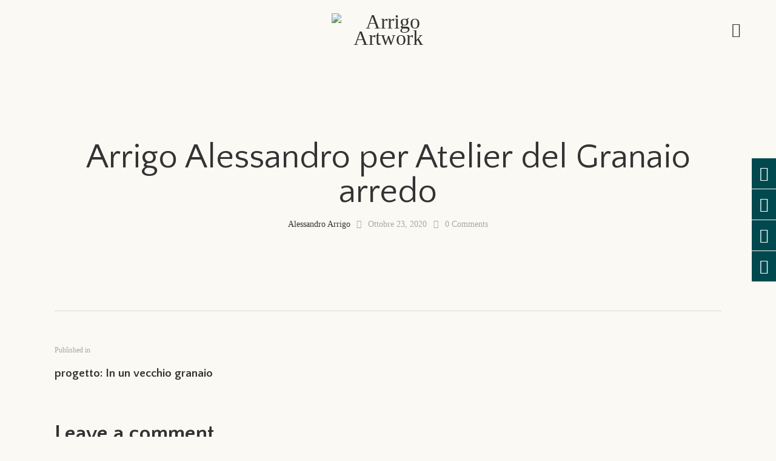

--- FILE ---
content_type: text/html; charset=UTF-8
request_url: https://www.arrigoartwork.com/portfolio-item/progetto-in-un-vecchio-granaio/arrigo-alessandro-per-atelier-del-granaio-arredo/
body_size: 22483
content:
<!DOCTYPE html>
<html dir="ltr" lang="it-IT" class="no-js scheme_default">

<head>
				<meta charset="UTF-8">
					<meta name="viewport" content="width=device-width, initial-scale=1">
		<meta name="format-detection" content="telephone=no">
		<link rel="profile" href="//gmpg.org/xfn/11">
		<title>Arrigo Alessandro per Atelier del Granaio arredo | Arrigo Artwork</title>
	<style>img:is([sizes="auto" i], [sizes^="auto," i]) { contain-intrinsic-size: 3000px 1500px }</style>
	
		<!-- All in One SEO 4.8.2 - aioseo.com -->
	<meta name="robots" content="max-image-preview:large" />
	<meta name="author" content="Alessandro Arrigo"/>
	<link rel="canonical" href="https://www.arrigoartwork.com/portfolio-item/progetto-in-un-vecchio-granaio/arrigo-alessandro-per-atelier-del-granaio-arredo/" />
	<meta name="generator" content="All in One SEO (AIOSEO) 4.8.2" />
		<script type="application/ld+json" class="aioseo-schema">
			{"@context":"https:\/\/schema.org","@graph":[{"@type":"BreadcrumbList","@id":"https:\/\/www.arrigoartwork.com\/portfolio-item\/progetto-in-un-vecchio-granaio\/arrigo-alessandro-per-atelier-del-granaio-arredo\/#breadcrumblist","itemListElement":[{"@type":"ListItem","@id":"https:\/\/www.arrigoartwork.com\/#listItem","position":1,"name":"Home","item":"https:\/\/www.arrigoartwork.com\/","nextItem":{"@type":"ListItem","@id":"https:\/\/www.arrigoartwork.com\/portfolio-item\/progetto-in-un-vecchio-granaio\/arrigo-alessandro-per-atelier-del-granaio-arredo\/#listItem","name":"Arrigo Alessandro per Atelier del Granaio arredo"}},{"@type":"ListItem","@id":"https:\/\/www.arrigoartwork.com\/portfolio-item\/progetto-in-un-vecchio-granaio\/arrigo-alessandro-per-atelier-del-granaio-arredo\/#listItem","position":2,"name":"Arrigo Alessandro per Atelier del Granaio arredo","previousItem":{"@type":"ListItem","@id":"https:\/\/www.arrigoartwork.com\/#listItem","name":"Home"}}]},{"@type":"ItemPage","@id":"https:\/\/www.arrigoartwork.com\/portfolio-item\/progetto-in-un-vecchio-granaio\/arrigo-alessandro-per-atelier-del-granaio-arredo\/#itempage","url":"https:\/\/www.arrigoartwork.com\/portfolio-item\/progetto-in-un-vecchio-granaio\/arrigo-alessandro-per-atelier-del-granaio-arredo\/","name":"Arrigo Alessandro per Atelier del Granaio arredo | Arrigo Artwork","inLanguage":"it-IT","isPartOf":{"@id":"https:\/\/www.arrigoartwork.com\/#website"},"breadcrumb":{"@id":"https:\/\/www.arrigoartwork.com\/portfolio-item\/progetto-in-un-vecchio-granaio\/arrigo-alessandro-per-atelier-del-granaio-arredo\/#breadcrumblist"},"author":{"@id":"https:\/\/www.arrigoartwork.com\/author\/arrigo\/#author"},"creator":{"@id":"https:\/\/www.arrigoartwork.com\/author\/arrigo\/#author"},"datePublished":"2020-10-23T16:12:19+00:00","dateModified":"2020-10-23T16:12:19+00:00"},{"@type":"Organization","@id":"https:\/\/www.arrigoartwork.com\/#organization","name":"Arrigo Artwork","description":"Alessandro Arrigo | Se posso immaginarlo, posso disegnarlo","url":"https:\/\/www.arrigoartwork.com\/","logo":{"@type":"ImageObject","url":"https:\/\/www.arrigoartwork.com\/wp-content\/uploads\/2019\/05\/cropped-LOGO-ARRIGOartwork-sito.png","@id":"https:\/\/www.arrigoartwork.com\/portfolio-item\/progetto-in-un-vecchio-granaio\/arrigo-alessandro-per-atelier-del-granaio-arredo\/#organizationLogo","width":299,"height":193},"image":{"@id":"https:\/\/www.arrigoartwork.com\/portfolio-item\/progetto-in-un-vecchio-granaio\/arrigo-alessandro-per-atelier-del-granaio-arredo\/#organizationLogo"}},{"@type":"Person","@id":"https:\/\/www.arrigoartwork.com\/author\/arrigo\/#author","url":"https:\/\/www.arrigoartwork.com\/author\/arrigo\/","name":"Alessandro Arrigo","image":{"@type":"ImageObject","@id":"https:\/\/www.arrigoartwork.com\/portfolio-item\/progetto-in-un-vecchio-granaio\/arrigo-alessandro-per-atelier-del-granaio-arredo\/#authorImage","url":"https:\/\/secure.gravatar.com\/avatar\/4ba231d747155418abbfc1950d6a51cc4e6fcca3d736a0253364d6ef7f8aa81c?s=96&d=mm&r=g","width":96,"height":96,"caption":"Alessandro Arrigo"}},{"@type":"WebSite","@id":"https:\/\/www.arrigoartwork.com\/#website","url":"https:\/\/www.arrigoartwork.com\/","name":"Arrigo Artwork","description":"Alessandro Arrigo | Se posso immaginarlo, posso disegnarlo","inLanguage":"it-IT","publisher":{"@id":"https:\/\/www.arrigoartwork.com\/#organization"}}]}
		</script>
		<!-- All in One SEO -->

<!-- Hubbub v.1.35.0 https://morehubbub.com/ -->
<meta property="og:locale" content="it_IT" />
<meta property="og:type" content="article" />
<meta property="og:title" content="Arrigo Alessandro per Atelier del Granaio arredo" />
<meta property="og:description" content="" />
<meta property="og:url" content="https://www.arrigoartwork.com/portfolio-item/progetto-in-un-vecchio-granaio/arrigo-alessandro-per-atelier-del-granaio-arredo/" />
<meta property="og:site_name" content="Arrigo Artwork" />
<meta property="og:updated_time" content="2020-10-23T16:12:19+00:00" />
<meta property="article:published_time" content="2020-10-23T16:12:19+00:00" />
<meta property="article:modified_time" content="2020-10-23T16:12:19+00:00" />
<meta name="twitter:card" content="summary_large_image" />
<meta name="twitter:title" content="Arrigo Alessandro per Atelier del Granaio arredo" />
<meta name="twitter:description" content="" />
<meta class="flipboard-article" content="" />
<meta property="og:image" content="https://www.arrigoartwork.com/wp-content/uploads/2020/10/Arrigo-Alessandro-per-Atelier-del-Granaio-arredo.jpg" />
<meta name="twitter:image" content="https://www.arrigoartwork.com/wp-content/uploads/2020/10/Arrigo-Alessandro-per-Atelier-del-Granaio-arredo.jpg" />
<meta property="og:image:width" content="1200" />
<meta property="og:image:height" content="800" />
<!-- Hubbub v.1.35.0 https://morehubbub.com/ -->
<link rel='dns-prefetch' href='//fonts.googleapis.com' />
<link rel="alternate" type="application/rss+xml" title="Arrigo Artwork &raquo; Feed" href="https://www.arrigoartwork.com/feed/" />
<link rel="alternate" type="application/rss+xml" title="Arrigo Artwork &raquo; Feed dei commenti" href="https://www.arrigoartwork.com/comments/feed/" />
<link rel="alternate" type="application/rss+xml" title="Arrigo Artwork &raquo; Arrigo Alessandro per Atelier del Granaio arredo Feed dei commenti" href="https://www.arrigoartwork.com/portfolio-item/progetto-in-un-vecchio-granaio/arrigo-alessandro-per-atelier-del-granaio-arredo/feed/" />
            <style id="filterable-portfolio-inline-style">
                :root {
                    --portfolio-primary: #f4524d;
                    --portfolio-on-primary: #000;
                }
            </style>
						<meta property="og:type" content="article" />
			<meta property="og:url" content="https://www.arrigoartwork.com/portfolio-item/progetto-in-un-vecchio-granaio/arrigo-alessandro-per-atelier-del-granaio-arredo/" />
			<meta property="og:title" content="Arrigo Alessandro per Atelier del Granaio arredo" />
			<meta property="og:description" content="" />  
			<script type="text/javascript">
/* <![CDATA[ */
window._wpemojiSettings = {"baseUrl":"https:\/\/s.w.org\/images\/core\/emoji\/16.0.1\/72x72\/","ext":".png","svgUrl":"https:\/\/s.w.org\/images\/core\/emoji\/16.0.1\/svg\/","svgExt":".svg","source":{"concatemoji":"https:\/\/www.arrigoartwork.com\/wp-includes\/js\/wp-emoji-release.min.js?ver=6.8.3"}};
/*! This file is auto-generated */
!function(s,n){var o,i,e;function c(e){try{var t={supportTests:e,timestamp:(new Date).valueOf()};sessionStorage.setItem(o,JSON.stringify(t))}catch(e){}}function p(e,t,n){e.clearRect(0,0,e.canvas.width,e.canvas.height),e.fillText(t,0,0);var t=new Uint32Array(e.getImageData(0,0,e.canvas.width,e.canvas.height).data),a=(e.clearRect(0,0,e.canvas.width,e.canvas.height),e.fillText(n,0,0),new Uint32Array(e.getImageData(0,0,e.canvas.width,e.canvas.height).data));return t.every(function(e,t){return e===a[t]})}function u(e,t){e.clearRect(0,0,e.canvas.width,e.canvas.height),e.fillText(t,0,0);for(var n=e.getImageData(16,16,1,1),a=0;a<n.data.length;a++)if(0!==n.data[a])return!1;return!0}function f(e,t,n,a){switch(t){case"flag":return n(e,"\ud83c\udff3\ufe0f\u200d\u26a7\ufe0f","\ud83c\udff3\ufe0f\u200b\u26a7\ufe0f")?!1:!n(e,"\ud83c\udde8\ud83c\uddf6","\ud83c\udde8\u200b\ud83c\uddf6")&&!n(e,"\ud83c\udff4\udb40\udc67\udb40\udc62\udb40\udc65\udb40\udc6e\udb40\udc67\udb40\udc7f","\ud83c\udff4\u200b\udb40\udc67\u200b\udb40\udc62\u200b\udb40\udc65\u200b\udb40\udc6e\u200b\udb40\udc67\u200b\udb40\udc7f");case"emoji":return!a(e,"\ud83e\udedf")}return!1}function g(e,t,n,a){var r="undefined"!=typeof WorkerGlobalScope&&self instanceof WorkerGlobalScope?new OffscreenCanvas(300,150):s.createElement("canvas"),o=r.getContext("2d",{willReadFrequently:!0}),i=(o.textBaseline="top",o.font="600 32px Arial",{});return e.forEach(function(e){i[e]=t(o,e,n,a)}),i}function t(e){var t=s.createElement("script");t.src=e,t.defer=!0,s.head.appendChild(t)}"undefined"!=typeof Promise&&(o="wpEmojiSettingsSupports",i=["flag","emoji"],n.supports={everything:!0,everythingExceptFlag:!0},e=new Promise(function(e){s.addEventListener("DOMContentLoaded",e,{once:!0})}),new Promise(function(t){var n=function(){try{var e=JSON.parse(sessionStorage.getItem(o));if("object"==typeof e&&"number"==typeof e.timestamp&&(new Date).valueOf()<e.timestamp+604800&&"object"==typeof e.supportTests)return e.supportTests}catch(e){}return null}();if(!n){if("undefined"!=typeof Worker&&"undefined"!=typeof OffscreenCanvas&&"undefined"!=typeof URL&&URL.createObjectURL&&"undefined"!=typeof Blob)try{var e="postMessage("+g.toString()+"("+[JSON.stringify(i),f.toString(),p.toString(),u.toString()].join(",")+"));",a=new Blob([e],{type:"text/javascript"}),r=new Worker(URL.createObjectURL(a),{name:"wpTestEmojiSupports"});return void(r.onmessage=function(e){c(n=e.data),r.terminate(),t(n)})}catch(e){}c(n=g(i,f,p,u))}t(n)}).then(function(e){for(var t in e)n.supports[t]=e[t],n.supports.everything=n.supports.everything&&n.supports[t],"flag"!==t&&(n.supports.everythingExceptFlag=n.supports.everythingExceptFlag&&n.supports[t]);n.supports.everythingExceptFlag=n.supports.everythingExceptFlag&&!n.supports.flag,n.DOMReady=!1,n.readyCallback=function(){n.DOMReady=!0}}).then(function(){return e}).then(function(){var e;n.supports.everything||(n.readyCallback(),(e=n.source||{}).concatemoji?t(e.concatemoji):e.wpemoji&&e.twemoji&&(t(e.twemoji),t(e.wpemoji)))}))}((window,document),window._wpemojiSettings);
/* ]]> */
</script>
<link property="stylesheet" rel='stylesheet' id='trx_addons-icons-css' href='https://www.arrigoartwork.com/wp-content/plugins/trx_addons/css/font-icons/css/trx_addons_icons.css' type='text/css' media='all' />
<link property="stylesheet" rel='stylesheet' id='qw_extensions-icons-css' href='https://www.arrigoartwork.com/wp-content/plugins/trx_addons/addons/qw-extension/css/font-icons/css/qw_extension_icons.css' type='text/css' media='all' />
<link property="stylesheet" rel='stylesheet' id='wine-house-font-google_fonts-css' href='https://fonts.googleapis.com/css2?family=Quattrocento+Sans:ital,wght@0,400;0,700;1,400;1,700&#038;family=Cormorant+Garamond:ital,wght@0,300;0,400;0,500;0,600;0,700;1,300;1,400;1,500;1,600;1,700&#038;subset=latin,latin-ext&#038;display=swap' type='text/css' media='all' />
<link property="stylesheet" rel='stylesheet' id='wine-house-fontello-css' href='https://www.arrigoartwork.com/wp-content/themes/wine/skins/default/css/font-icons/css/fontello.css' type='text/css' media='all' />
<link property="stylesheet" rel='stylesheet' id='sbi_styles-css' href='https://www.arrigoartwork.com/wp-content/plugins/instagram-feed/css/sbi-styles.min.css?ver=6.9.1' type='text/css' media='all' />
<style id='wp-emoji-styles-inline-css' type='text/css'>

	img.wp-smiley, img.emoji {
		display: inline !important;
		border: none !important;
		box-shadow: none !important;
		height: 1em !important;
		width: 1em !important;
		margin: 0 0.07em !important;
		vertical-align: -0.1em !important;
		background: none !important;
		padding: 0 !important;
	}
</style>
<link property="stylesheet" rel='stylesheet' id='wp-block-library-css' href='https://www.arrigoartwork.com/wp-includes/css/dist/block-library/style.min.css?ver=6.8.3' type='text/css' media='all' />
<style id='classic-theme-styles-inline-css' type='text/css'>
/*! This file is auto-generated */
.wp-block-button__link{color:#fff;background-color:#32373c;border-radius:9999px;box-shadow:none;text-decoration:none;padding:calc(.667em + 2px) calc(1.333em + 2px);font-size:1.125em}.wp-block-file__button{background:#32373c;color:#fff;text-decoration:none}
</style>
<link property="stylesheet" rel='stylesheet' id='filterable-portfolio-css' href='https://www.arrigoartwork.com/wp-content/plugins/filterable-portfolio/assets/css/frontend.css?ver=1.6.5' type='text/css' media='all' />
<link property="stylesheet" rel='stylesheet' id='mediaelement-css' href='https://www.arrigoartwork.com/wp-includes/js/mediaelement/mediaelementplayer-legacy.min.css?ver=4.2.17' type='text/css' media='all' />
<link property="stylesheet" rel='stylesheet' id='wp-mediaelement-css' href='https://www.arrigoartwork.com/wp-includes/js/mediaelement/wp-mediaelement.min.css?ver=6.8.3' type='text/css' media='all' />
<style id='jetpack-sharing-buttons-style-inline-css' type='text/css'>
.jetpack-sharing-buttons__services-list{display:flex;flex-direction:row;flex-wrap:wrap;gap:0;list-style-type:none;margin:5px;padding:0}.jetpack-sharing-buttons__services-list.has-small-icon-size{font-size:12px}.jetpack-sharing-buttons__services-list.has-normal-icon-size{font-size:16px}.jetpack-sharing-buttons__services-list.has-large-icon-size{font-size:24px}.jetpack-sharing-buttons__services-list.has-huge-icon-size{font-size:36px}@media print{.jetpack-sharing-buttons__services-list{display:none!important}}.editor-styles-wrapper .wp-block-jetpack-sharing-buttons{gap:0;padding-inline-start:0}ul.jetpack-sharing-buttons__services-list.has-background{padding:1.25em 2.375em}
</style>
<style id='global-styles-inline-css' type='text/css'>
:root{--wp--preset--aspect-ratio--square: 1;--wp--preset--aspect-ratio--4-3: 4/3;--wp--preset--aspect-ratio--3-4: 3/4;--wp--preset--aspect-ratio--3-2: 3/2;--wp--preset--aspect-ratio--2-3: 2/3;--wp--preset--aspect-ratio--16-9: 16/9;--wp--preset--aspect-ratio--9-16: 9/16;--wp--preset--color--black: #000000;--wp--preset--color--cyan-bluish-gray: #abb8c3;--wp--preset--color--white: #ffffff;--wp--preset--color--pale-pink: #f78da7;--wp--preset--color--vivid-red: #cf2e2e;--wp--preset--color--luminous-vivid-orange: #ff6900;--wp--preset--color--luminous-vivid-amber: #fcb900;--wp--preset--color--light-green-cyan: #7bdcb5;--wp--preset--color--vivid-green-cyan: #00d084;--wp--preset--color--pale-cyan-blue: #8ed1fc;--wp--preset--color--vivid-cyan-blue: #0693e3;--wp--preset--color--vivid-purple: #9b51e0;--wp--preset--color--bg-color: #FBF9F4;--wp--preset--color--bd-color: #DED6D4;--wp--preset--color--text-dark: #333333;--wp--preset--color--text-light: #AAA8A4;--wp--preset--color--text-link: #B4BB6B;--wp--preset--color--text-hover: #9FA753;--wp--preset--color--text-link-2: #B98D58;--wp--preset--color--text-hover-2: #B1824A;--wp--preset--color--text-link-3: #DBBB94;--wp--preset--color--text-hover-3: #D1AF86;--wp--preset--gradient--vivid-cyan-blue-to-vivid-purple: linear-gradient(135deg,rgba(6,147,227,1) 0%,rgb(155,81,224) 100%);--wp--preset--gradient--light-green-cyan-to-vivid-green-cyan: linear-gradient(135deg,rgb(122,220,180) 0%,rgb(0,208,130) 100%);--wp--preset--gradient--luminous-vivid-amber-to-luminous-vivid-orange: linear-gradient(135deg,rgba(252,185,0,1) 0%,rgba(255,105,0,1) 100%);--wp--preset--gradient--luminous-vivid-orange-to-vivid-red: linear-gradient(135deg,rgba(255,105,0,1) 0%,rgb(207,46,46) 100%);--wp--preset--gradient--very-light-gray-to-cyan-bluish-gray: linear-gradient(135deg,rgb(238,238,238) 0%,rgb(169,184,195) 100%);--wp--preset--gradient--cool-to-warm-spectrum: linear-gradient(135deg,rgb(74,234,220) 0%,rgb(151,120,209) 20%,rgb(207,42,186) 40%,rgb(238,44,130) 60%,rgb(251,105,98) 80%,rgb(254,248,76) 100%);--wp--preset--gradient--blush-light-purple: linear-gradient(135deg,rgb(255,206,236) 0%,rgb(152,150,240) 100%);--wp--preset--gradient--blush-bordeaux: linear-gradient(135deg,rgb(254,205,165) 0%,rgb(254,45,45) 50%,rgb(107,0,62) 100%);--wp--preset--gradient--luminous-dusk: linear-gradient(135deg,rgb(255,203,112) 0%,rgb(199,81,192) 50%,rgb(65,88,208) 100%);--wp--preset--gradient--pale-ocean: linear-gradient(135deg,rgb(255,245,203) 0%,rgb(182,227,212) 50%,rgb(51,167,181) 100%);--wp--preset--gradient--electric-grass: linear-gradient(135deg,rgb(202,248,128) 0%,rgb(113,206,126) 100%);--wp--preset--gradient--midnight: linear-gradient(135deg,rgb(2,3,129) 0%,rgb(40,116,252) 100%);--wp--preset--font-size--small: 13px;--wp--preset--font-size--medium: 20px;--wp--preset--font-size--large: 36px;--wp--preset--font-size--x-large: 42px;--wp--preset--spacing--20: 0.44rem;--wp--preset--spacing--30: 0.67rem;--wp--preset--spacing--40: 1rem;--wp--preset--spacing--50: 1.5rem;--wp--preset--spacing--60: 2.25rem;--wp--preset--spacing--70: 3.38rem;--wp--preset--spacing--80: 5.06rem;--wp--preset--shadow--natural: 6px 6px 9px rgba(0, 0, 0, 0.2);--wp--preset--shadow--deep: 12px 12px 50px rgba(0, 0, 0, 0.4);--wp--preset--shadow--sharp: 6px 6px 0px rgba(0, 0, 0, 0.2);--wp--preset--shadow--outlined: 6px 6px 0px -3px rgba(255, 255, 255, 1), 6px 6px rgba(0, 0, 0, 1);--wp--preset--shadow--crisp: 6px 6px 0px rgba(0, 0, 0, 1);}:where(.is-layout-flex){gap: 0.5em;}:where(.is-layout-grid){gap: 0.5em;}body .is-layout-flex{display: flex;}.is-layout-flex{flex-wrap: wrap;align-items: center;}.is-layout-flex > :is(*, div){margin: 0;}body .is-layout-grid{display: grid;}.is-layout-grid > :is(*, div){margin: 0;}:where(.wp-block-columns.is-layout-flex){gap: 2em;}:where(.wp-block-columns.is-layout-grid){gap: 2em;}:where(.wp-block-post-template.is-layout-flex){gap: 1.25em;}:where(.wp-block-post-template.is-layout-grid){gap: 1.25em;}.has-black-color{color: var(--wp--preset--color--black) !important;}.has-cyan-bluish-gray-color{color: var(--wp--preset--color--cyan-bluish-gray) !important;}.has-white-color{color: var(--wp--preset--color--white) !important;}.has-pale-pink-color{color: var(--wp--preset--color--pale-pink) !important;}.has-vivid-red-color{color: var(--wp--preset--color--vivid-red) !important;}.has-luminous-vivid-orange-color{color: var(--wp--preset--color--luminous-vivid-orange) !important;}.has-luminous-vivid-amber-color{color: var(--wp--preset--color--luminous-vivid-amber) !important;}.has-light-green-cyan-color{color: var(--wp--preset--color--light-green-cyan) !important;}.has-vivid-green-cyan-color{color: var(--wp--preset--color--vivid-green-cyan) !important;}.has-pale-cyan-blue-color{color: var(--wp--preset--color--pale-cyan-blue) !important;}.has-vivid-cyan-blue-color{color: var(--wp--preset--color--vivid-cyan-blue) !important;}.has-vivid-purple-color{color: var(--wp--preset--color--vivid-purple) !important;}.has-black-background-color{background-color: var(--wp--preset--color--black) !important;}.has-cyan-bluish-gray-background-color{background-color: var(--wp--preset--color--cyan-bluish-gray) !important;}.has-white-background-color{background-color: var(--wp--preset--color--white) !important;}.has-pale-pink-background-color{background-color: var(--wp--preset--color--pale-pink) !important;}.has-vivid-red-background-color{background-color: var(--wp--preset--color--vivid-red) !important;}.has-luminous-vivid-orange-background-color{background-color: var(--wp--preset--color--luminous-vivid-orange) !important;}.has-luminous-vivid-amber-background-color{background-color: var(--wp--preset--color--luminous-vivid-amber) !important;}.has-light-green-cyan-background-color{background-color: var(--wp--preset--color--light-green-cyan) !important;}.has-vivid-green-cyan-background-color{background-color: var(--wp--preset--color--vivid-green-cyan) !important;}.has-pale-cyan-blue-background-color{background-color: var(--wp--preset--color--pale-cyan-blue) !important;}.has-vivid-cyan-blue-background-color{background-color: var(--wp--preset--color--vivid-cyan-blue) !important;}.has-vivid-purple-background-color{background-color: var(--wp--preset--color--vivid-purple) !important;}.has-black-border-color{border-color: var(--wp--preset--color--black) !important;}.has-cyan-bluish-gray-border-color{border-color: var(--wp--preset--color--cyan-bluish-gray) !important;}.has-white-border-color{border-color: var(--wp--preset--color--white) !important;}.has-pale-pink-border-color{border-color: var(--wp--preset--color--pale-pink) !important;}.has-vivid-red-border-color{border-color: var(--wp--preset--color--vivid-red) !important;}.has-luminous-vivid-orange-border-color{border-color: var(--wp--preset--color--luminous-vivid-orange) !important;}.has-luminous-vivid-amber-border-color{border-color: var(--wp--preset--color--luminous-vivid-amber) !important;}.has-light-green-cyan-border-color{border-color: var(--wp--preset--color--light-green-cyan) !important;}.has-vivid-green-cyan-border-color{border-color: var(--wp--preset--color--vivid-green-cyan) !important;}.has-pale-cyan-blue-border-color{border-color: var(--wp--preset--color--pale-cyan-blue) !important;}.has-vivid-cyan-blue-border-color{border-color: var(--wp--preset--color--vivid-cyan-blue) !important;}.has-vivid-purple-border-color{border-color: var(--wp--preset--color--vivid-purple) !important;}.has-vivid-cyan-blue-to-vivid-purple-gradient-background{background: var(--wp--preset--gradient--vivid-cyan-blue-to-vivid-purple) !important;}.has-light-green-cyan-to-vivid-green-cyan-gradient-background{background: var(--wp--preset--gradient--light-green-cyan-to-vivid-green-cyan) !important;}.has-luminous-vivid-amber-to-luminous-vivid-orange-gradient-background{background: var(--wp--preset--gradient--luminous-vivid-amber-to-luminous-vivid-orange) !important;}.has-luminous-vivid-orange-to-vivid-red-gradient-background{background: var(--wp--preset--gradient--luminous-vivid-orange-to-vivid-red) !important;}.has-very-light-gray-to-cyan-bluish-gray-gradient-background{background: var(--wp--preset--gradient--very-light-gray-to-cyan-bluish-gray) !important;}.has-cool-to-warm-spectrum-gradient-background{background: var(--wp--preset--gradient--cool-to-warm-spectrum) !important;}.has-blush-light-purple-gradient-background{background: var(--wp--preset--gradient--blush-light-purple) !important;}.has-blush-bordeaux-gradient-background{background: var(--wp--preset--gradient--blush-bordeaux) !important;}.has-luminous-dusk-gradient-background{background: var(--wp--preset--gradient--luminous-dusk) !important;}.has-pale-ocean-gradient-background{background: var(--wp--preset--gradient--pale-ocean) !important;}.has-electric-grass-gradient-background{background: var(--wp--preset--gradient--electric-grass) !important;}.has-midnight-gradient-background{background: var(--wp--preset--gradient--midnight) !important;}.has-small-font-size{font-size: var(--wp--preset--font-size--small) !important;}.has-medium-font-size{font-size: var(--wp--preset--font-size--medium) !important;}.has-large-font-size{font-size: var(--wp--preset--font-size--large) !important;}.has-x-large-font-size{font-size: var(--wp--preset--font-size--x-large) !important;}
:where(.wp-block-post-template.is-layout-flex){gap: 1.25em;}:where(.wp-block-post-template.is-layout-grid){gap: 1.25em;}
:where(.wp-block-columns.is-layout-flex){gap: 2em;}:where(.wp-block-columns.is-layout-grid){gap: 2em;}
:root :where(.wp-block-pullquote){font-size: 1.5em;line-height: 1.6;}
</style>
<link property="stylesheet" rel='stylesheet' id='advanced-popups-css' href='https://www.arrigoartwork.com/wp-content/plugins/advanced-popups/public/css/advanced-popups-public.css?ver=1.2.2' type='text/css' media='all' />
<link property="stylesheet" rel='stylesheet' id='contact-form-7-css' href='https://www.arrigoartwork.com/wp-content/plugins/contact-form-7/includes/css/styles.css?ver=6.0.6' type='text/css' media='all' />
<link property="stylesheet" rel='stylesheet' id='side-menu-css' href='https://www.arrigoartwork.com/wp-content/plugins/side-menu/public/css/style.css?ver=3.1.6' type='text/css' media='all' />
<link property="stylesheet" rel='stylesheet' id='side-menu-css-css' href='https://www.arrigoartwork.com/wp-content/plugins/side-menu/public/css/left.css?ver=3.1.6' type='text/css' media='all' />
<link property="stylesheet" rel='stylesheet' id='side-menu-font-awesome-css' href='https://www.arrigoartwork.com/wp-content/plugins/side-menu/asset/font-awesome/css/font-awesome.min.css?ver=4.7.0' type='text/css' media='all' />
<link property="stylesheet" rel='stylesheet' id='dpsp-frontend-style-pro-css' href='https://www.arrigoartwork.com/wp-content/plugins/social-pug/assets/dist/style-frontend-pro.css?ver=1.35.0' type='text/css' media='all' />
<style id='dpsp-frontend-style-pro-inline-css' type='text/css'>

			@media screen and ( max-width : 720px ) {
				aside#dpsp-floating-sidebar.dpsp-hide-on-mobile.opened {
					display: none;
				}
			}
			
</style>
<link property="stylesheet" rel='stylesheet' id='magnific-popup-css' href='https://www.arrigoartwork.com/wp-content/plugins/trx_addons/js/magnific/magnific-popup.min.css' type='text/css' media='all' />
<link property="stylesheet" rel='stylesheet' id='wp-booking-calendar-public-font-awesome-css-css' href='https://www.arrigoartwork.com/wp-content/plugins/wp-booking-calendar/public/css/font-awesome/css/font-awesome.min.css?ver=6.8.3' type='text/css' media='all' />
<link property="stylesheet" rel='stylesheet' id='wp-booking-calendar-public-mainStyle-css-css' href='https://www.arrigoartwork.com/wp-content/plugins/wp-booking-calendar/public/css/mainstyle.css?ver=6.8.3' type='text/css' media='all' />
<!--[if lte IE 8]>
<link property="stylesheet" rel='stylesheet' id='wp-booking-calendar-public-ie-style-css' href='https://www.arrigoartwork.com/wp-content/plugins/wp-booking-calendar/public/css/ie.css?ver=6.8.3' type='text/css' media='all' />
<![endif]-->
<link property="stylesheet" rel='stylesheet' id='wine-theme-style-css' href='https://www.arrigoartwork.com/wp-content/themes/wine/style.css?ver=6.8.3' type='text/css' media='all' />
<style id='akismet-widget-style-inline-css' type='text/css'>

			.a-stats {
				--akismet-color-mid-green: #357b49;
				--akismet-color-white: #fff;
				--akismet-color-light-grey: #f6f7f7;

				max-width: 350px;
				width: auto;
			}

			.a-stats * {
				all: unset;
				box-sizing: border-box;
			}

			.a-stats strong {
				font-weight: 600;
			}

			.a-stats a.a-stats__link,
			.a-stats a.a-stats__link:visited,
			.a-stats a.a-stats__link:active {
				background: var(--akismet-color-mid-green);
				border: none;
				box-shadow: none;
				border-radius: 8px;
				color: var(--akismet-color-white);
				cursor: pointer;
				display: block;
				font-family: -apple-system, BlinkMacSystemFont, 'Segoe UI', 'Roboto', 'Oxygen-Sans', 'Ubuntu', 'Cantarell', 'Helvetica Neue', sans-serif;
				font-weight: 500;
				padding: 12px;
				text-align: center;
				text-decoration: none;
				transition: all 0.2s ease;
			}

			/* Extra specificity to deal with TwentyTwentyOne focus style */
			.widget .a-stats a.a-stats__link:focus {
				background: var(--akismet-color-mid-green);
				color: var(--akismet-color-white);
				text-decoration: none;
			}

			.a-stats a.a-stats__link:hover {
				filter: brightness(110%);
				box-shadow: 0 4px 12px rgba(0, 0, 0, 0.06), 0 0 2px rgba(0, 0, 0, 0.16);
			}

			.a-stats .count {
				color: var(--akismet-color-white);
				display: block;
				font-size: 1.5em;
				line-height: 1.4;
				padding: 0 13px;
				white-space: nowrap;
			}
		
</style>
<link property="stylesheet" rel='stylesheet' id='ngg_trigger_buttons-css' href='https://www.arrigoartwork.com/wp-content/plugins/nextgen-gallery/static/GalleryDisplay/trigger_buttons.css?ver=3.59.12' type='text/css' media='all' />
<link property="stylesheet" rel='stylesheet' id='simplelightbox-0-css' href='https://www.arrigoartwork.com/wp-content/plugins/nextgen-gallery/static/Lightbox/simplelightbox/simple-lightbox.css?ver=3.59.12' type='text/css' media='all' />
<link property="stylesheet" rel='stylesheet' id='fontawesome_v4_shim_style-css' href='https://www.arrigoartwork.com/wp-content/plugins/nextgen-gallery/static/FontAwesome/css/v4-shims.min.css?ver=6.8.3' type='text/css' media='all' />
<link property="stylesheet" rel='stylesheet' id='fontawesome-css' href='https://www.arrigoartwork.com/wp-content/plugins/nextgen-gallery/static/FontAwesome/css/all.min.css?ver=6.8.3' type='text/css' media='all' />
<link property="stylesheet" rel='stylesheet' id='nextgen_pagination_style-css' href='https://www.arrigoartwork.com/wp-content/plugins/nextgen-gallery/static/GalleryDisplay/pagination_style.css?ver=3.59.12' type='text/css' media='all' />
<link property="stylesheet" rel='stylesheet' id='nextgen_basic_thumbnails_style-css' href='https://www.arrigoartwork.com/wp-content/plugins/nextgen-gallery/static/Thumbnails/nextgen_basic_thumbnails.css?ver=3.59.12' type='text/css' media='all' />
<link property="stylesheet" rel='stylesheet' id='nextgen_widgets_style-css' href='https://www.arrigoartwork.com/wp-content/plugins/nextgen-gallery/static/Widget/display.css?ver=3.59.12' type='text/css' media='all' />
<link property="stylesheet" rel='stylesheet' id='trx_addons-css' href='https://www.arrigoartwork.com/wp-content/plugins/trx_addons/css/__styles.css' type='text/css' media='all' />
<link property="stylesheet" rel='stylesheet' id='trx_addons-animations-css' href='https://www.arrigoartwork.com/wp-content/plugins/trx_addons/css/trx_addons.animations.css' type='text/css' media='all' />
<link property="stylesheet" rel='stylesheet' id='wpgdprc-front-css-css' href='https://www.arrigoartwork.com/wp-content/plugins/wp-gdpr-compliance/Assets/css/front.css?ver=1677747779' type='text/css' media='all' />
<style id='wpgdprc-front-css-inline-css' type='text/css'>
:root{--wp-gdpr--bar--background-color: #000000;--wp-gdpr--bar--color: #ffffff;--wp-gdpr--button--background-color: #000000;--wp-gdpr--button--background-color--darken: #000000;--wp-gdpr--button--color: #ffffff;}
</style>
<link property="stylesheet" rel='stylesheet' id='js_composer_front-css' href='https://www.arrigoartwork.com/wp-content/plugins/js_composer/assets/css/js_composer.min.css?ver=6.9.0' type='text/css' media='all' />
<link property="stylesheet" rel='stylesheet' id='wine-house-style-css' href='https://www.arrigoartwork.com/wp-content/themes/wine/style.css' type='text/css' media='all' />
<link property="stylesheet" rel='stylesheet' id='wine-house-extra-skin-default-css' href='https://www.arrigoartwork.com/wp-content/themes/wine/skins/default/extra-style.css' type='text/css' media='all' />
<link property="stylesheet" rel='stylesheet' id='wine-house-skin-default-css' href='https://www.arrigoartwork.com/wp-content/themes/wine/skins/default/css/style.css' type='text/css' media='all' />
<link property="stylesheet" rel='stylesheet' id='wine-house-plugins-css' href='https://www.arrigoartwork.com/wp-content/themes/wine/skins/default/css/__plugins.css' type='text/css' media='all' />
<link property="stylesheet" rel='stylesheet' id='wine-house-custom-css' href='https://www.arrigoartwork.com/wp-content/themes/wine/skins/default/css/__custom.css' type='text/css' media='all' />
<link property="stylesheet" rel='stylesheet' id='wine-house-child-css' href='https://www.arrigoartwork.com/wp-content/themes/wine-child/style.css' type='text/css' media='all' />
<link property="stylesheet" rel='stylesheet' id='trx_addons-responsive-css' href='https://www.arrigoartwork.com/wp-content/plugins/trx_addons/css/__responsive.css' type='text/css' media='(max-width:1439px)' />
<link property="stylesheet" rel='stylesheet' id='wine-house-responsive-css' href='https://www.arrigoartwork.com/wp-content/themes/wine/skins/default/css/__responsive.css' type='text/css' media='(max-width:1679px)' />
<!--n2css--><!--n2js--><script type="text/javascript" src="https://www.arrigoartwork.com/wp-includes/js/jquery/jquery.min.js?ver=3.7.1" id="jquery-core-js"></script>
<script type="text/javascript" src="https://www.arrigoartwork.com/wp-includes/js/jquery/jquery-migrate.min.js?ver=3.4.1" id="jquery-migrate-js"></script>
<script type="text/javascript" src="https://www.arrigoartwork.com/wp-content/plugins/advanced-popups/public/js/advanced-popups-public.js?ver=1.2.2" id="advanced-popups-js"></script>
<script type="text/javascript" src="https://www.arrigoartwork.com/wp-content/plugins/side-menu/public/js/side-menu.js?ver=3.1.6" id="side-menu-js"></script>
<script type="text/javascript" src="https://www.arrigoartwork.com/wp-content/plugins/wp-booking-calendar/public/js/jquery.bxSlider.min.js?ver=6.8.3" id="wp-booking-calendar-public-bxslider-js-js"></script>
<script type="text/javascript" src="https://www.arrigoartwork.com/wp-content/plugins/wp-booking-calendar/public/js/tmt_libs/tmt_core.js?ver=6.8.3" id="wp-booking-calendar-public-tmt_core-js-js"></script>
<script type="text/javascript" src="https://www.arrigoartwork.com/wp-content/plugins/wp-booking-calendar/public/js/tmt_libs/tmt_form.js?ver=6.8.3" id="wp-booking-calendar-public-tmt_form-js-js"></script>
<script type="text/javascript" src="https://www.arrigoartwork.com/wp-content/plugins/wp-booking-calendar/public/js/tmt_libs/tmt_validator.js?ver=6.8.3" id="wp-booking-calendar-public-tmt_validator-js-js"></script>
<script type="text/javascript" src="https://www.arrigoartwork.com/wp-content/plugins/wp-booking-calendar/public/js/lib.js?ver=6.8.3" id="wp-booking-calendar-public-lib-js-js"></script>
<script type="text/javascript" id="wp-booking-calendar-public-calendar_js-js-extra">
/* <![CDATA[ */
var WPBookingCalendarSettings = {"path":"https:\/\/www.arrigoartwork.com\/wp-content\/plugins\/wp-booking-calendar\/public\/","day_white_bg":"#FFFFFF","day_white_bg_hover":"#567BD2","day_white_line1_color":"#999999","day_white_line1_color_hover":"#FFFFFF","day_white_line2_color":"#FFFFFF","day_white_line2_color_hover":"#FFFFFF","day_white_line2_bg":"#56c477","day_white_line2_bg_hover":"#56c477","recaptcha_style":"white"};
/* ]]> */
</script>
<script type="text/javascript" src="https://www.arrigoartwork.com/wp-content/plugins/wp-booking-calendar/public/js/wach.calendar.js?ver=6.8.3" id="wp-booking-calendar-public-calendar_js-js"></script>
<script type="text/javascript" id="photocrati_ajax-js-extra">
/* <![CDATA[ */
var photocrati_ajax = {"url":"https:\/\/www.arrigoartwork.com\/index.php?photocrati_ajax=1","rest_url":"https:\/\/www.arrigoartwork.com\/wp-json\/","wp_home_url":"https:\/\/www.arrigoartwork.com","wp_site_url":"https:\/\/www.arrigoartwork.com","wp_root_url":"https:\/\/www.arrigoartwork.com","wp_plugins_url":"https:\/\/www.arrigoartwork.com\/wp-content\/plugins","wp_content_url":"https:\/\/www.arrigoartwork.com\/wp-content","wp_includes_url":"https:\/\/www.arrigoartwork.com\/wp-includes\/","ngg_param_slug":"nggallery","rest_nonce":"704f3a0060"};
/* ]]> */
</script>
<script type="text/javascript" src="https://www.arrigoartwork.com/wp-content/plugins/nextgen-gallery/static/Legacy/ajax.min.js?ver=3.59.12" id="photocrati_ajax-js"></script>
<script type="text/javascript" src="https://www.arrigoartwork.com/wp-content/plugins/nextgen-gallery/static/FontAwesome/js/v4-shims.min.js?ver=5.3.1" id="fontawesome_v4_shim-js"></script>
<script type="text/javascript" defer crossorigin="anonymous" data-auto-replace-svg="false" data-keep-original-source="false" data-search-pseudo-elements src="https://www.arrigoartwork.com/wp-content/plugins/nextgen-gallery/static/FontAwesome/js/all.min.js?ver=5.3.1" id="fontawesome-js"></script>
<script type="text/javascript" src="https://www.arrigoartwork.com/wp-content/plugins/nextgen-gallery/static/Thumbnails/nextgen_basic_thumbnails.js?ver=3.59.12" id="nextgen_basic_thumbnails_script-js"></script>
<script type="text/javascript" src="https://www.arrigoartwork.com/wp-content/plugins/nextgen-gallery/static/Thumbnails/ajax_pagination.js?ver=3.59.12" id="nextgen-basic-thumbnails-ajax-pagination-js"></script>
<script type="text/javascript" id="wpgdprc-front-js-js-extra">
/* <![CDATA[ */
var wpgdprcFront = {"ajaxUrl":"https:\/\/www.arrigoartwork.com\/wp-admin\/admin-ajax.php","ajaxNonce":"ddd102dc44","ajaxArg":"security","pluginPrefix":"wpgdprc","blogId":"1","isMultiSite":"","locale":"it_IT","showSignUpModal":"","showFormModal":"","cookieName":"wpgdprc-consent","consentVersion":"","path":"\/","prefix":"wpgdprc"};
/* ]]> */
</script>
<script type="text/javascript" src="https://www.arrigoartwork.com/wp-content/plugins/wp-gdpr-compliance/Assets/js/front.min.js?ver=1677747779" id="wpgdprc-front-js-js"></script>
<link rel="https://api.w.org/" href="https://www.arrigoartwork.com/wp-json/" /><link rel="alternate" title="JSON" type="application/json" href="https://www.arrigoartwork.com/wp-json/wp/v2/media/17095" /><link rel="EditURI" type="application/rsd+xml" title="RSD" href="https://www.arrigoartwork.com/xmlrpc.php?rsd" />
<meta name="generator" content="WordPress 6.8.3" />
<link rel='shortlink' href='https://www.arrigoartwork.com/?p=17095' />
<link rel="alternate" title="oEmbed (JSON)" type="application/json+oembed" href="https://www.arrigoartwork.com/wp-json/oembed/1.0/embed?url=https%3A%2F%2Fwww.arrigoartwork.com%2Fportfolio-item%2Fprogetto-in-un-vecchio-granaio%2Farrigo-alessandro-per-atelier-del-granaio-arredo%2F" />
<link rel="alternate" title="oEmbed (XML)" type="text/xml+oembed" href="https://www.arrigoartwork.com/wp-json/oembed/1.0/embed?url=https%3A%2F%2Fwww.arrigoartwork.com%2Fportfolio-item%2Fprogetto-in-un-vecchio-granaio%2Farrigo-alessandro-per-atelier-del-granaio-arredo%2F&#038;format=xml" />
		<link rel="preload" href="https://www.arrigoartwork.com/wp-content/plugins/advanced-popups/fonts/advanced-popups-icons.woff" as="font" type="font/woff" crossorigin>
		<meta name="hubbub-info" description="Hubbub 1.35.0"><meta name="generator" content="Powered by WPBakery Page Builder - drag and drop page builder for WordPress."/>
<link rel="icon" href="https://www.arrigoartwork.com/wp-content/uploads/2019/07/favicon.png" sizes="32x32" />
<link rel="icon" href="https://www.arrigoartwork.com/wp-content/uploads/2019/07/favicon.png" sizes="192x192" />
<link rel="apple-touch-icon" href="https://www.arrigoartwork.com/wp-content/uploads/2019/07/favicon.png" />
<meta name="msapplication-TileImage" content="https://www.arrigoartwork.com/wp-content/uploads/2019/07/favicon.png" />
		<style type="text/css" id="wp-custom-css">
			h1,h2,h3,h4,h5,h6,p{
	font-family: 'Quattrocento Sans';
}
.buttonScrollUp{
	background-color: #bf2d3f !important;
}
.buttonScrollUp:after{
	border-color: transparent transparent #bf2d3f transparent !important;
}
.userMenuArea .openUserArea{
	background-color: #bf2d3f !important;
}
a:hover{
	color: #bf2d3f !important;
}
.menuStyle1 #header ul > li > ul{
	color: white !important;
	background-color: #bf2d3f !important;
}
.admin-bar .menuSmartScrollShow.menuStyleFixed #header.fixedTopMenuShow.smartScrollDown .menuFixedWrap{
	background-color: #bf2d3f !important;
}
.userMenuArea .userMenuWrap{
	background-color: #bf2d3f !important;
}
.userMenuArea .openUserArea:before, .userMenuArea .openUserArea:after{
	background-color: #bf2d3f !important;
}
.wcspc-count, .wcspc-area{
	background-color: #bf2d3f !important;
}
.logoSeparator .wrapTopMenu .topMenu #mainmenu{
	padding: 70px 150px 0 0 !important;
}

.logoSeparator .wrapTopMenu .topMenu #mainmenu_right{
	padding: 70px 0 0 150px !important;
}
.postFormatIcon{
	display: none;
}
.postTitle{
	display: none;
}
.postInfo{
	display: none;
}
.vc_gitem_row .vc_gitem-col{
	padding: 15px;
}
.vc_gitem-post-data {
    margin-bottom: 15px;
    font-size: 14px;
}
@media (max-width: 800px){
.logoSeparator .wrapTopMenu .topMenu #mainmenu {
    width: 50%;
    display: contents;
    height: auto;
    float: left;
    clear: none;
	}}
@media (max-width: 800px){
.logoSeparator .wrapTopMenu .topMenu #mainmenu_right {
    width: 50%;
    display: contents;
    height: auto;
    float: right;
    clear: none;
	}}
.wrapTopMenu .topMenu > ul > li > a{
	padding: 0px 10px !important;
}
.content section + section, .content .post + .post{
	display:none !important;
}
b, strong{
	font-weight: 600 !important;
}
.ngg-widget img{
	float: none !important;
}		</style>
		<noscript><style> .wpb_animate_when_almost_visible { opacity: 1; }</style></noscript>
<style type="text/css" id="trx_addons-inline-styles-inline-css">.custom-logo-link,.sc_layouts_logo{font-size:2em}</style></head>

<body class="attachment wp-singular attachment-template-default single single-attachment postid-17095 attachmentid-17095 attachment-jpeg wp-custom-logo wp-theme-wine wp-child-theme-wine-child hide_fixed_rows_enabled skin_default scheme_default blog_mode_post body_style_wide is_single single_style_style-1 sidebar_hide expand_content trx_addons_present header_type_default header_style_header-default header_position_under menu_side_none no_layout fixed_blocks_sticky wpb-js-composer js-comp-ver-6.9.0 vc_responsive">

	
	<div class="body_wrap" >

		
		<div class="page_wrap" >

			
							<a class="wine_house_skip_link skip_to_content_link" href="#content_skip_link_anchor" tabindex="1">Skip to content</a>
								<a class="wine_house_skip_link skip_to_footer_link" href="#footer_skip_link_anchor" tabindex="1">Skip to footer</a>

				<header class="top_panel top_panel_default
	 without_bg_image">
	<div class="top_panel_navi sc_layouts_row sc_layouts_row_type_compact  
	">
	<div class="content_wrap_width">
		<div class="columns_wrap columns_fluid">
			<div class="sc_layouts_hide_on_mobile sc_layouts_column sc_layouts_column_align_left sc_layouts_column_icons_position_left sc_layouts_column_fluid column-2_5"><div class="sc_layouts_item">
					<nav class="menu_main_nav_area sc_layouts_menu sc_layouts_menu_default sc_layouts_hide_on_mobile" itemscope="itemscope" itemtype="https://schema.org/SiteNavigationElement"><ul id="menu_main" class="sc_layouts_menu_nav menu_main_nav"><li id="menu-item-18231" class="menu-item menu-item-type-post_type menu-item-object-page menu-item-home menu-item-18231"><a href="https://www.arrigoartwork.com/"><span>HOME</span></a></li><li id="menu-item-18233" class="menu-item menu-item-type-post_type menu-item-object-page menu-item-18233"><a href="https://www.arrigoartwork.com/about/"><span>ABOUT</span></a></li><li id="menu-item-18228" class="menu-item menu-item-type-post_type menu-item-object-page menu-item-18228"><a href="https://www.arrigoartwork.com/illustrazioni/"><span>ILLUSTRAZIONI</span></a></li><li id="menu-item-18232" class="menu-item menu-item-type-post_type menu-item-object-page menu-item-18232"><a href="https://www.arrigoartwork.com/smart-portfolio/"><span>SMART PORTFOLIO</span></a></li><li id="menu-item-18234" class="menu-item menu-item-type-post_type menu-item-object-page menu-item-18234"><a href="https://www.arrigoartwork.com/molletta-t-shirt/"><span>BLOG</span></a></li><li id="menu-item-4475" class="menu-item menu-item-type-post_type menu-item-object-page menu-item-4475"><a href="https://www.arrigoartwork.com/contatti/"><span>CONTATTI</span></a></li></ul></nav>					
				</div>
			</div><div class="sc_layouts_item_logo sc_layouts_column sc_layouts_column_align_center sc_layouts_column_icons_position_left sc_layouts_column_fluid column-1_5">
				<div class="sc_layouts_item">
					<a class="sc_layouts_logo" href="https://www.arrigoartwork.com/">
		<img src="//www.arrigoartwork.com/wp-content/uploads/2019/05/cropped-LOGO-ARRIGOartwork-sito.png" alt="Arrigo Artwork" width="299" height="193">	</a>
					</div>
			</div><div class="sc_layouts_column sc_layouts_column_align_right sc_layouts_column_icons_position_left sc_layouts_column_fluid column-2_5"><div class="sc_layouts_item">
						<div class="search_wrap search_style_fullscreen header_search">
	<div class="search_form_wrap">
		<form role="search" method="get" class="search_form" action="https://www.arrigoartwork.com/">
			<input type="hidden" value="" name="post_types">
			<input type="text" class="search_field" placeholder="Search" value="" name="s">
			<button type="submit" class="search_submit trx_addons_icon-search" aria-label="Start search"></button>
							<a class="search_close trx_addons_icon-delete"></a>
					</form>
	</div>
	<div class="search_form_overlay"></div></div>					</div><div class="sc_layouts_item sc_layouts_hide_on_wide sc_layouts_hide_on_desktop sc_layouts_hide_on_notebook sc_layouts_hide_on_tablet">
					<div class="sc_layouts_iconed_text sc_layouts_menu_mobile_button">
						<a class="sc_layouts_item_link sc_layouts_iconed_text_link" href="#">
							<span class="sc_layouts_item_icon sc_layouts_iconed_text_icon trx_addons_icon-menu"></span>
						</a>
					</div>
				</div>
			</div>
		</div><!-- /.columns_wrap -->
	</div><!-- /.content_wrap -->
</div><!-- /.top_panel_navi -->
</header>
<div class="menu_mobile_overlay scheme_dark"></div>
<div class="menu_mobile menu_mobile_fullscreen scheme_dark">
	<div class="menu_mobile_inner with_widgets">
        <div class="menu_mobile_header_wrap">
            <a class="sc_layouts_logo" href="https://www.arrigoartwork.com/">
		<span class="logo_text">Arrigo Artwork</span><span class="logo_slogan">Alessandro Arrigo | Se posso immaginarlo, posso disegnarlo</span>	</a>
	
            <a class="menu_mobile_close menu_button_close" tabindex="0"><span class="menu_button_close_text">Close</span><span class="menu_button_close_icon"></span></a>
        </div>
        <div class="menu_mobile_content_wrap content_wrap">
            <div class="menu_mobile_content_wrap_inner"><nav class="menu_mobile_nav_area" itemscope="itemscope" itemtype="https://schema.org/SiteNavigationElement"><ul id="menu_mobile" class=" menu_mobile_nav"><li id="menu_mobile-item-18231" class="menu-item menu-item-type-post_type menu-item-object-page menu-item-home menu-item-18231"><a href="https://www.arrigoartwork.com/"><span>HOME</span></a></li><li id="menu_mobile-item-18233" class="menu-item menu-item-type-post_type menu-item-object-page menu-item-18233"><a href="https://www.arrigoartwork.com/about/"><span>ABOUT</span></a></li><li id="menu_mobile-item-18228" class="menu-item menu-item-type-post_type menu-item-object-page menu-item-18228"><a href="https://www.arrigoartwork.com/illustrazioni/"><span>ILLUSTRAZIONI</span></a></li><li id="menu_mobile-item-18232" class="menu-item menu-item-type-post_type menu-item-object-page menu-item-18232"><a href="https://www.arrigoartwork.com/smart-portfolio/"><span>SMART PORTFOLIO</span></a></li><li id="menu_mobile-item-18234" class="menu-item menu-item-type-post_type menu-item-object-page menu-item-18234"><a href="https://www.arrigoartwork.com/molletta-t-shirt/"><span>BLOG</span></a></li><li id="menu_mobile-item-4475" class="menu-item menu-item-type-post_type menu-item-object-page menu-item-4475"><a href="https://www.arrigoartwork.com/contatti/"><span>CONTATTI</span></a></li></ul></nav>            </div>
		</div><div class="menu_mobile_widgets_area"></div>
    </div>
</div>

			
			<div class="page_content_wrap">
						<div class="post_header_wrap post_header_wrap_in_header post_header_wrap_style_style-1">
							<div class="post_featured post_attachment
											">
				<img width="1200" height="800" src="https://www.arrigoartwork.com/wp-content/uploads/2020/10/Arrigo-Alessandro-per-Atelier-del-Granaio-arredo.jpg" class="attachment-full size-full" alt="" decoding="async" fetchpriority="high" srcset="https://www.arrigoartwork.com/wp-content/uploads/2020/10/Arrigo-Alessandro-per-Atelier-del-Granaio-arredo.jpg 1200w, https://www.arrigoartwork.com/wp-content/uploads/2020/10/Arrigo-Alessandro-per-Atelier-del-Granaio-arredo-600x400.jpg 600w, https://www.arrigoartwork.com/wp-content/uploads/2020/10/Arrigo-Alessandro-per-Atelier-del-Granaio-arredo-300x200.jpg 300w, https://www.arrigoartwork.com/wp-content/uploads/2020/10/Arrigo-Alessandro-per-Atelier-del-Granaio-arredo-1024x683.jpg 1024w, https://www.arrigoartwork.com/wp-content/uploads/2020/10/Arrigo-Alessandro-per-Atelier-del-Granaio-arredo-768x512.jpg 768w" sizes="(max-width: 1200px) 100vw, 1200px" />				</div>
							<div class="post_header post_header_single entry-header">
									<div class="content_wrap">
					<h1 class="post_title entry-title">Arrigo Alessandro per Atelier del Granaio arredo</h1><div class="post_meta post_meta_other"><a class="post_meta_item post_author" rel="author" href="https://www.arrigoartwork.com/author/arrigo/"><span class="post_author_by">By</span><span class="post_author_name">Alessandro Arrigo</span></a> <span class="post_meta_item post_date">Ottobre 23, 2020</span> <a href="https://www.arrigoartwork.com/portfolio-item/progetto-in-un-vecchio-granaio/arrigo-alessandro-per-atelier-del-granaio-arredo/#respond" class="post_meta_item post_meta_comments icon-comment-light"><span class="post_meta_number">0</span><span class="post_meta_label">Comments</span></a></div>					</div>
								</div>
					</div>
						<div class="content_wrap">

					
					<div class="content">
												<a id="content_skip_link_anchor" class="wine_house_skip_link_anchor" href="#"></a>
						<article id="post-17095"
	class="post_item_single post_type_attachment post_format_ post-17095 attachment type-attachment status-inherit hentry grow-content-body">
	<div class="post_content post_content_single entry-content" itemprop="mainEntityOfPage">
			</div><!-- .entry-content -->
		<div class="post_footer post_footer_single entry-footer">
			</div>
	</article>
		<div class="nav-links-single">
			
	<nav class="navigation post-navigation" aria-label="Articoli">
		<h2 class="screen-reader-text">Navigazione articoli</h2>
		<div class="nav-links"><div class="nav-previous"><a href="https://www.arrigoartwork.com/portfolio-item/progetto-in-un-vecchio-granaio/" rel="prev"><span class="nav-arrow"></span><span class="meta-nav" aria-hidden="true">Published in</span> <span class="screen-reader-text">Previous post:</span> <h5 class="post-title">progetto: In un vecchio granaio</h5><span class="post_date">Dicembre 23, 2014</span></a></div></div>
	</nav>		</div>
				<section class="comments_wrap opened">
							<div class="comments_form_wrap">
					<div class="comments_form">
						<div id="respond" class="comment-respond">
		<h3 id="reply-title" class="section_title comments_form_title comment-reply-title">Leave a comment <small><a rel="nofollow" id="cancel-comment-reply-link" href="/portfolio-item/progetto-in-un-vecchio-granaio/arrigo-alessandro-per-atelier-del-granaio-arredo/#respond" style="display:none;">Annulla risposta</a></small></h3><form action="https://www.arrigoartwork.com/wp-comments-post.php" method="post" id="commentform" class="comment-form "><div class="comments_field comments_author"><label for="author" class="required">Name</label><span class="sc_form_field_wrap"><input id="author" name="author" type="text" placeholder="Your Name *" value="" aria-required="true" /></span></div>
<div class="comments_field comments_email"><label for="email" class="required">E-mail</label><span class="sc_form_field_wrap"><input id="email" name="email" type="text" placeholder="Your E-mail *" value="" aria-required="true" /></span></div>
<p class="comment-form-cookies-consent"><input id="wp-comment-cookies-consent" name="wp-comment-cookies-consent" type="checkbox" value="yes" /> <label for="wp-comment-cookies-consent">Salva il mio nome, email e sito web in questo browser per la prossima volta che commento.</label></p>
<div class="comments_field comments_comment"><label for="comment" class="required">Comment</label><span class="sc_form_field_wrap"><textarea id="comment" name="comment" placeholder="Your comment *" aria-required="true"></textarea></span></div>
<p class="wpgdprc-checkbox
comment-form-wpgdprc">
	<input type="checkbox" name="wpgdprc" id="wpgdprc" value="1"  />
	<label for="wpgdprc">
		Acconsento all'utilizzo di questo form per il trattamento dei dati personali 
<abbr class="wpgdprc-required" title="Devi accettare questo modulo">*</abbr>
	</label>
</p>
<p class="form-submit"><input name="submit" type="submit" id="send_comment" class="submit" value="Leave a comment" /> <input type='hidden' name='comment_post_ID' value='17095' id='comment_post_ID' />
<input type='hidden' name='comment_parent' id='comment_parent' value='0' />
</p><p style="display: none !important;" class="akismet-fields-container" data-prefix="ak_"><label>&#916;<textarea name="ak_hp_textarea" cols="45" rows="8" maxlength="100"></textarea></label><input type="hidden" id="ak_js_1" name="ak_js" value="162"/><script>document.getElementById( "ak_js_1" ).setAttribute( "value", ( new Date() ).getTime() );</script></p></form>	</div><!-- #respond -->
						</div>
				</div>
						</section>
								</div>
											</div>
								</div>
							<a id="footer_skip_link_anchor" class="wine_house_skip_link_anchor" href="#"></a>
				<footer class="footer_wrap footer_default
 scheme_default				">
			<div class="footer_widgets_wrap widget_area footer_fullwidth sc_layouts_row sc_layouts_row_type_normal">
						<div class="footer_widgets_inner widget_area_inner">
									<div class="columns_wrap">
					<aside class="column-1_2 widget widget_text"><h5 class="widget_title">ArrigoArtwork © 2019 Tutti i diritti riservati</h5>			<div class="textwidget"><div>
<p>Gestito da IT Business srl, con sede legale in Roma (RM), via Savoia 80<br />
Codice fiscale e n.iscr. al Registro Imprese 06524561005<br />
P.IVA 06524561005<br />
REA RM &#8211; 973027</p>
</div>
<p><a href="https://www.arrigoartwork.com/privacy-policy">Privacy &amp; Cookie</a> &amp; <a href="https://www.arrigoartwork.com/termini-utilizzo">Termini di Servizio e Utilizzo</a></p>
</div>
		</aside><aside class="column-1_2 widget ngg_images"><div class="hslice" id="ngg-webslice"><h5 class="entry-title widget_title">Metodi di pagamento</h5><div class="ngg-widget entry-content">
			<a href="https://www.arrigoartwork.com/wp-content/gallery/arrigo-manifesti/Alessandfro-Arrigo-oceano-nella-sabbia.jpg"
			title=" "
			data-image-id='60'
			class="ngg-simplelightbox" rel="f7b80b33b01c1c1dda89b01dc22034b7"			><img title="Alessandfro-Arrigo-oceano-nella-sabbia"
				alt="Alessandfro-Arrigo-oceano-nella-sabbia"
				src="https://www.arrigoartwork.com/wp-content/gallery/arrigo-manifesti/thumbs/thumbs_Alessandfro-Arrigo-oceano-nella-sabbia.jpg"
				width="100"
				height="75"
			/></a>
			<a href="https://www.arrigoartwork.com/wp-content/gallery/arrigo-manifesti/Alessandro-Arrigo-mi-prendo-cura-di-te.jpg"
			title=" "
			data-image-id='57'
			class="ngg-simplelightbox" rel="f7b80b33b01c1c1dda89b01dc22034b7"			><img title="Alessandro-Arrigo-mi-prendo-cura-di-te"
				alt="Alessandro-Arrigo-mi-prendo-cura-di-te"
				src="https://www.arrigoartwork.com/wp-content/gallery/arrigo-manifesti/thumbs/thumbs_Alessandro-Arrigo-mi-prendo-cura-di-te.jpg"
				width="100"
				height="75"
			/></a>
			<a href="https://www.arrigoartwork.com/wp-content/gallery/arrigo-manifesti/Alessandro-ARRIGO-ognuno-ha-la-sua-sirena.jpg"
			title=" "
			data-image-id='58'
			class="ngg-simplelightbox" rel="f7b80b33b01c1c1dda89b01dc22034b7"			><img title="Alessandro-ARRIGO-ognuno-ha-la-sua-sirena"
				alt="Alessandro-ARRIGO-ognuno-ha-la-sua-sirena"
				src="https://www.arrigoartwork.com/wp-content/gallery/arrigo-manifesti/thumbs/thumbs_Alessandro-ARRIGO-ognuno-ha-la-sua-sirena.jpg"
				width="100"
				height="75"
			/></a>
			<a href="https://www.arrigoartwork.com/wp-content/gallery/arrigo-manifesti/Alessandro-ARRIGO-perle-ai-porci.jpg"
			title=" "
			data-image-id='59'
			class="ngg-simplelightbox" rel="f7b80b33b01c1c1dda89b01dc22034b7"			><img title="Alessandro-ARRIGO-perle-ai-porci"
				alt="Alessandro-ARRIGO-perle-ai-porci"
				src="https://www.arrigoartwork.com/wp-content/gallery/arrigo-manifesti/thumbs/thumbs_Alessandro-ARRIGO-perle-ai-porci.jpg"
				width="100"
				height="75"
			/></a>
			<a href="https://www.arrigoartwork.com/wp-content/gallery/arrigo-manifesti/Alessandro-ARRIGO-gioro-d-italia.jpg"
			title=" "
			data-image-id='54'
			class="ngg-simplelightbox" rel="f7b80b33b01c1c1dda89b01dc22034b7"			><img title="Alessandro-ARRIGO-gioro-d-italia"
				alt="Alessandro-ARRIGO-gioro-d-italia"
				src="https://www.arrigoartwork.com/wp-content/gallery/arrigo-manifesti/thumbs/thumbs_Alessandro-ARRIGO-gioro-d-italia.jpg"
				width="100"
				height="75"
			/></a>
			<a href="https://www.arrigoartwork.com/wp-content/gallery/arrigo-manifesti/Alessandro-ARRIGO-comunicazione-imbottgliata.jpg"
			title=" "
			data-image-id='55'
			class="ngg-simplelightbox" rel="f7b80b33b01c1c1dda89b01dc22034b7"			><img title="Alessandro-ARRIGO-comunicazione-imbottgliata"
				alt="Alessandro-ARRIGO-comunicazione-imbottgliata"
				src="https://www.arrigoartwork.com/wp-content/gallery/arrigo-manifesti/thumbs/thumbs_Alessandro-ARRIGO-comunicazione-imbottgliata.jpg"
				width="100"
				height="75"
			/></a>
			<a href="https://www.arrigoartwork.com/wp-content/gallery/arrigo-manifesti/Alessandro-ARRIGO-la-pesca.jpg"
			title=" "
			data-image-id='56'
			class="ngg-simplelightbox" rel="f7b80b33b01c1c1dda89b01dc22034b7"			><img title="Alessandro-ARRIGO-la-pesca"
				alt="Alessandro-ARRIGO-la-pesca"
				src="https://www.arrigoartwork.com/wp-content/gallery/arrigo-manifesti/thumbs/thumbs_Alessandro-ARRIGO-la-pesca.jpg"
				width="100"
				height="75"
			/></a>
			<a href="https://www.arrigoartwork.com/wp-content/gallery/arrigo-manifesti/Alessandro-Arrigo-tabti-baci.jpg"
			title=" "
			data-image-id='51'
			class="ngg-simplelightbox" rel="f7b80b33b01c1c1dda89b01dc22034b7"			><img title="Alessandro-Arrigo-tabti-baci"
				alt="Alessandro-Arrigo-tabti-baci"
				src="https://www.arrigoartwork.com/wp-content/gallery/arrigo-manifesti/thumbs/thumbs_Alessandro-Arrigo-tabti-baci.jpg"
				width="100"
				height="75"
			/></a>
	</div>

</div></aside>					</div><!-- /.columns_wrap -->
								</div><!-- /.footer_widgets_inner -->
					</div><!-- /.footer_widgets_wrap -->
		 
<div class="footer_copyright_wrap
				">
	<div class="footer_copyright_inner">
		<div class="content_wrap">
			<div class="copyright_text">
			Copyright © 2026 by Arrigo Artwork Design. All rights reserved.			</div>
		</div>
	</div>
</div>
</footer><!-- /.footer_wrap -->

			
		</div>

		
	</div>

	
	<a href="#" class="trx_addons_scroll_to_top trx_addons_icon-up scroll_to_top_style_default" title="Scroll to top"></a><script type="speculationrules">
{"prefetch":[{"source":"document","where":{"and":[{"href_matches":"\/*"},{"not":{"href_matches":["\/wp-*.php","\/wp-admin\/*","\/wp-content\/uploads\/*","\/wp-content\/*","\/wp-content\/plugins\/*","\/wp-content\/themes\/wine-child\/*","\/wp-content\/themes\/wine\/*","\/*\\?(.+)"]}},{"not":{"selector_matches":"a[rel~=\"nofollow\"]"}},{"not":{"selector_matches":".no-prefetch, .no-prefetch a"}}]},"eagerness":"conservative"}]}
</script>
<div class="wp-side-menu"><a href="https://www.facebook.com/arrigoartwork/" class="wp-side-menu-item"><i class="fa fa-facebook-official wo-icon" aria-hidden="true"></i><span>Facebook</span></a><a href="https://www.youtube.com/watch?v=A5nyZ3SpwN4" class="wp-side-menu-item"><i class="fa fa-youtube-play wo-icon" aria-hidden="true"></i><span>Youtube</span></a><a href="https://www.instagram.com/alessandroarrigoart/?hl=it" class="wp-side-menu-item"><i class="fa fa-instagram wo-icon" aria-hidden="true"></i><span>Instragram</span></a><a href="https://twitter.com/arrigoartwork" class="wp-side-menu-item"><i class="fa fa-twitter wo-icon" aria-hidden="true"></i><span>Twitter</span></a></div><div id="mv-grow-data" data-settings='{&quot;floatingSidebar&quot;:{&quot;stopSelector&quot;:false},&quot;general&quot;:{&quot;contentSelector&quot;:false,&quot;show_count&quot;:{&quot;content&quot;:false,&quot;sidebar&quot;:false},&quot;isTrellis&quot;:false,&quot;license_last4&quot;:&quot;&quot;},&quot;post&quot;:null,&quot;shareCounts&quot;:{&quot;pinterest&quot;:0},&quot;shouldRun&quot;:true}'></div><!-- Instagram Feed JS -->
<script type="text/javascript">
var sbiajaxurl = "https://www.arrigoartwork.com/wp-admin/admin-ajax.php";
</script>
<script type="text/javascript" src="https://www.arrigoartwork.com/wp-includes/js/imagesloaded.min.js?ver=5.0.0" id="imagesloaded-js"></script>
<script type="text/javascript" src="https://www.arrigoartwork.com/wp-content/plugins/filterable-portfolio/assets/js/frontend.js?ver=1.6.5" id="filterable-portfolio-js"></script>
<script type="text/javascript" src="https://www.arrigoartwork.com/wp-includes/js/dist/hooks.min.js?ver=4d63a3d491d11ffd8ac6" id="wp-hooks-js"></script>
<script type="text/javascript" src="https://www.arrigoartwork.com/wp-includes/js/dist/i18n.min.js?ver=5e580eb46a90c2b997e6" id="wp-i18n-js"></script>
<script type="text/javascript" id="wp-i18n-js-after">
/* <![CDATA[ */
wp.i18n.setLocaleData( { 'text direction\u0004ltr': [ 'ltr' ] } );
/* ]]> */
</script>
<script type="text/javascript" src="https://www.arrigoartwork.com/wp-content/plugins/contact-form-7/includes/swv/js/index.js?ver=6.0.6" id="swv-js"></script>
<script type="text/javascript" id="contact-form-7-js-translations">
/* <![CDATA[ */
( function( domain, translations ) {
	var localeData = translations.locale_data[ domain ] || translations.locale_data.messages;
	localeData[""].domain = domain;
	wp.i18n.setLocaleData( localeData, domain );
} )( "contact-form-7", {"translation-revision-date":"2025-04-27 13:59:08+0000","generator":"GlotPress\/4.0.1","domain":"messages","locale_data":{"messages":{"":{"domain":"messages","plural-forms":"nplurals=2; plural=n != 1;","lang":"it"},"This contact form is placed in the wrong place.":["Questo modulo di contatto \u00e8 posizionato nel posto sbagliato."],"Error:":["Errore:"]}},"comment":{"reference":"includes\/js\/index.js"}} );
/* ]]> */
</script>
<script type="text/javascript" id="contact-form-7-js-before">
/* <![CDATA[ */
var wpcf7 = {
    "api": {
        "root": "https:\/\/www.arrigoartwork.com\/wp-json\/",
        "namespace": "contact-form-7\/v1"
    }
};
/* ]]> */
</script>
<script type="text/javascript" src="https://www.arrigoartwork.com/wp-content/plugins/contact-form-7/includes/js/index.js?ver=6.0.6" id="contact-form-7-js"></script>
<script type="text/javascript" id="dpsp-frontend-js-pro-js-extra">
/* <![CDATA[ */
var dpsp_ajax_send_save_this_email = {"ajax_url":"https:\/\/www.arrigoartwork.com\/wp-admin\/admin-ajax.php","dpsp_token":"a071f0a458"};
/* ]]> */
</script>
<script type="text/javascript" async data-noptimize  data-cfasync="false" src="https://www.arrigoartwork.com/wp-content/plugins/social-pug/assets/dist/front-end-free.js?ver=1.35.0" id="dpsp-frontend-js-pro-js"></script>
<script type="text/javascript" src="https://www.arrigoartwork.com/wp-includes/js/underscore.min.js?ver=1.13.7" id="underscore-js"></script>
<script type="text/javascript" id="wp-util-js-extra">
/* <![CDATA[ */
var _wpUtilSettings = {"ajax":{"url":"\/wp-admin\/admin-ajax.php"}};
/* ]]> */
</script>
<script type="text/javascript" src="https://www.arrigoartwork.com/wp-includes/js/wp-util.min.js?ver=6.8.3" id="wp-util-js"></script>
<script type="text/javascript" src="https://www.arrigoartwork.com/wp-content/plugins/instagram-widget-by-wpzoom/dist/scripts/library/magnific-popup.js?ver=1748594453" id="magnific-popup-js"></script>
<script type="text/javascript" id="mailchimp-woocommerce-js-extra">
/* <![CDATA[ */
var mailchimp_public_data = {"site_url":"https:\/\/www.arrigoartwork.com","ajax_url":"https:\/\/www.arrigoartwork.com\/wp-admin\/admin-ajax.php","disable_carts":"","subscribers_only":"","language":"it","allowed_to_set_cookies":"1"};
/* ]]> */
</script>
<script type="text/javascript" src="https://www.arrigoartwork.com/wp-content/plugins/mailchimp-for-woocommerce/public/js/mailchimp-woocommerce-public.min.js?ver=5.4.07" id="mailchimp-woocommerce-js"></script>
<script type="text/javascript" id="ngg_common-js-extra">
/* <![CDATA[ */

var galleries = {};
galleries.gallery_f7b80b33b01c1c1dda89b01dc22034b7 = {"__defaults_set":null,"ID":"f7b80b33b01c1c1dda89b01dc22034b7","album_ids":[],"container_ids":[],"display":"","display_settings":{"display_view":"default-view.php","images_per_page":8,"number_of_columns":0,"thumbnail_width":240,"thumbnail_height":160,"show_all_in_lightbox":false,"ajax_pagination":1,"use_imagebrowser_effect":false,"template":"\/home\/u496301312\/domains\/arrigoartwork.com\/public_html\/wp-content\/plugins\/nextgen-gallery\/templates\/Widget\/Display\/Gallery.php","display_no_images_error":1,"disable_pagination":true,"show_slideshow_link":false,"slideshow_link_text":"View Slideshow","override_thumbnail_settings":0,"thumbnail_quality":"100","thumbnail_crop":1,"thumbnail_watermark":0,"ngg_triggers_display":"never","use_lightbox_effect":true,"_errors":[],"maximum_entity_count":8,"image_type":"thumb","show_thumbnail_link":false,"image_width":100,"image_height":75,"widget_setting_title":"Metodi di pagamento","widget_setting_before_widget":"<aside class=\"widget ngg_images\"><div class=\"hslice\" id=\"ngg-webslice\">","widget_setting_before_title":"<h5 class=\"entry-title widget_title\">","widget_setting_after_widget":"<\/div><\/aside>","widget_setting_after_title":"<\/h5>","widget_setting_width":100,"widget_setting_height":75,"widget_setting_show_setting":"thumbnail","widget_setting_widget_id":"ngg-images-2"},"display_type":"photocrati-nextgen_basic_thumbnails","effect_code":null,"entity_ids":[],"excluded_container_ids":[],"exclusions":[],"gallery_ids":[],"id":"f7b80b33b01c1c1dda89b01dc22034b7","ids":null,"image_ids":[],"images_list_count":null,"inner_content":null,"is_album_gallery":null,"maximum_entity_count":8,"order_by":"sortorder","order_direction":"ASC","returns":"included","skip_excluding_globally_excluded_images":null,"slug":"widget-ngg-images-2","sortorder":[],"source":"recent","src":"","tag_ids":[],"tagcloud":false,"transient_id":null};
galleries.gallery_f7b80b33b01c1c1dda89b01dc22034b7.wordpress_page_root = "https:\/\/www.arrigoartwork.com\/portfolio-item\/progetto-in-un-vecchio-granaio\/arrigo-alessandro-per-atelier-del-granaio-arredo\/";
var nextgen_lightbox_settings = {"static_path":"https:\/\/www.arrigoartwork.com\/wp-content\/plugins\/nextgen-gallery\/static\/Lightbox\/{placeholder}","context":"nextgen_images"};
/* ]]> */
</script>
<script type="text/javascript" src="https://www.arrigoartwork.com/wp-content/plugins/nextgen-gallery/static/GalleryDisplay/common.js?ver=3.59.12" id="ngg_common-js"></script>
<script type="text/javascript" id="ngg_common-js-after">
/* <![CDATA[ */
            var nggLastTimeoutVal = 1000;

            var nggRetryFailedImage = function(img) {
                setTimeout(function(){
                    img.src = img.src;
                }, nggLastTimeoutVal);

                nggLastTimeoutVal += 500;
            }
/* ]]> */
</script>
<script type="text/javascript" src="https://www.arrigoartwork.com/wp-content/plugins/nextgen-gallery/static/Lightbox/lightbox_context.js?ver=3.59.12" id="ngg_lightbox_context-js"></script>
<script type="text/javascript" src="https://www.arrigoartwork.com/wp-content/plugins/nextgen-gallery/static/Lightbox/simplelightbox/simple-lightbox.js?ver=3.59.12" id="simplelightbox-0-js"></script>
<script type="text/javascript" src="https://www.arrigoartwork.com/wp-content/plugins/nextgen-gallery/static/Lightbox/simplelightbox/nextgen_simple_lightbox_init.js?ver=3.59.12" id="simplelightbox-1-js"></script>
<script type="text/javascript" id="trx_addons-js-extra">
/* <![CDATA[ */
var TRX_ADDONS_STORAGE = {"admin_mode":"","ajax_url":"https:\/\/www.arrigoartwork.com\/wp-admin\/admin-ajax.php","ajax_nonce":"a299fc40de","site_url":"https:\/\/www.arrigoartwork.com","post_id":"17095","vc_edit_mode":"","is_preview":"","is_preview_gb":"","is_preview_elm":"","popup_engine":"magnific","scroll_progress":"hide","hide_fixed_rows":"1","smooth_scroll":"","animate_inner_links":"0","disable_animation_on_mobile":"","add_target_blank":"0","menu_collapse":"0","menu_collapse_icon":"trx_addons_icon-ellipsis-vert","menu_stretch":"0","resize_tag_video":"","resize_tag_iframe":"1","user_logged_in":"","theme_slug":"wine","theme_bg_color":"#FBF9F4","theme_accent_color":"#B4BB6B","page_wrap_class":".page_wrap","columns_wrap_class":"trx_addons_columns_wrap","columns_in_single_row_class":"columns_in_single_row","column_class_template":"trx_addons_column-$1_$2","email_mask":"^([a-zA-Z0-9_\\-]+\\.)*[a-zA-Z0-9_\\-]+@[a-zA-Z0-9_\\-]+(\\.[a-zA-Z0-9_\\-]+)*\\.[a-zA-Z0-9]{2,12}$","mobile_breakpoint_fixedrows_off":"768","mobile_breakpoint_fixedcolumns_off":"768","mobile_breakpoint_stacksections_off":"768","mobile_breakpoint_scroll_lag_off":"768","mobile_breakpoint_fullheight_off":"1025","mobile_breakpoint_mousehelper_off":"1025","msg_caption_yes":"Yes","msg_caption_no":"No","msg_caption_ok":"OK","msg_caption_accept":"Accept","msg_caption_apply":"Apply","msg_caption_cancel":"Cancel","msg_caption_attention":"Attention!","msg_caption_warning":"Warning!","msg_ajax_error":"Invalid server answer!","msg_magnific_loading":"Loading image","msg_magnific_error":"Error loading image","msg_magnific_close":"Close (Esc)","msg_error_like":"Error saving your like! Please, try again later.","msg_field_name_empty":"The name can't be empty","msg_field_email_empty":"Too short (or empty) email address","msg_field_email_not_valid":"Invalid email address","msg_field_text_empty":"The message text can't be empty","msg_search_error":"Search error! Try again later.","msg_send_complete":"Send message complete!","msg_send_error":"Transmit failed!","msg_validation_error":"Error data validation!","msg_name_empty":"The name can't be empty","msg_name_long":"Too long name","msg_email_empty":"Too short (or empty) email address","msg_email_long":"E-mail address is too long","msg_email_not_valid":"E-mail address is invalid","msg_text_empty":"The message text can't be empty","msg_copied":"Copied!","ajax_views":"","menu_cache":[".menu_mobile_inner nav > ul"],"login_via_ajax":"1","double_opt_in_registration":"1","msg_login_empty":"The Login field can't be empty","msg_login_long":"The Login field is too long","msg_password_empty":"The password can't be empty and shorter then 4 characters","msg_password_long":"The password is too long","msg_login_success":"Login success! The page should be reloaded in 3 sec.","msg_login_error":"Login failed!","msg_not_agree":"Please, read and check 'Terms and Conditions'","msg_password_not_equal":"The passwords in both fields are not equal","msg_registration_success":"Thank you for registering. Please confirm registration by clicking on the link in the letter sent to the specified email.","msg_registration_error":"Registration failed!","shapes_url":"https:\/\/www.arrigoartwork.com\/wp-content\/themes\/wine\/skins\/default\/trx_addons\/css\/shapes\/","mouse_helper_in_swiper_slider":"1","elementor_stretched_section_container":".page_wrap","pagebuilder_preview_mode":"","elementor_animate_items":".elementor-heading-title,.sc_item_subtitle,.sc_item_title,.sc_item_descr,.sc_item_posts_container + .sc_item_button,.sc_item_button.sc_title_button,nav > ul > li","elementor_animate_as_text":{"elementor-heading-title":"line,word,char","sc_item_title":"line,word,char"},"elementor_breakpoints":{"desktop":999999,"tablet":1279,"mobile":767},"animate_to_mc4wp_form_submitted":"1","msg_no_products_found":"No products found! Please, change query parameters and try again.","ai_helper_sc_igenerator_openai_sizes":[],"msg_ai_helper_download":"Download","msg_ai_helper_download_error":"Error","msg_ai_helper_download_expired":"The generated image cache timed out. The download link is no longer valid.<br>But you can still download the file by right-clicking on it and selecting \"Save Media As...\"","msg_ai_helper_igenerator_disabled":"Image generation is not available in edit mode!","msg_ai_helper_wait_available":"Wait for the image to become available on the rendering server","msg_ai_helper_mgenerator_disabled":"Music generation is not available in edit mode!","msg_ai_helper_fetch_error":"Error updating <audio> tag on page - object is not found!","msg_ai_helper_agenerator_disabled":"Audio generation is not available in edit mode!","audio_effects_allowed":"0","bg_colors_selector":"body:not(.body_style_boxed) .page_content_wrap,body.body_style_boxed .page_wrap","mouse_helper":"0","mouse_helper_delay":"10","mouse_helper_centered":"0","msg_mouse_helper_anchor":"","portfolio_use_gallery":"","scroll_to_anchor":"0","update_location_from_anchor":"0","msg_sc_googlemap_not_avail":"Googlemap service is not available","msg_sc_googlemap_geocoder_error":"Error while geocode address","sc_icons_animation_speed":"50","msg_sc_osmap_not_avail":"OpenStreetMap service is not available","msg_sc_osmap_geocoder_error":"Error while geocoding address","osmap_tiler":"vector","osmap_tiler_styles":[],"osmap_attribution":"Map data \u00a9 <a href=\"https:\/\/www.openstreetmap.org\/\">OpenStreetMap<\/a> contributors","slider_round_lengths":"1"};
/* ]]> */
</script>
<script type="text/javascript" src="https://www.arrigoartwork.com/wp-content/plugins/trx_addons/js/__scripts.js" id="trx_addons-js"></script>
<script type="text/javascript" src="https://www.arrigoartwork.com/wp-content/plugins/trx_addons/components/cpt/layouts/shortcodes/menu/superfish.min.js" id="superfish-js"></script>
<script type="text/javascript" id="wine-house-init-js-extra">
/* <![CDATA[ */
var WINE_HOUSE_STORAGE = {"ajax_url":"https:\/\/www.arrigoartwork.com\/wp-admin\/admin-ajax.php","ajax_nonce":"a299fc40de","site_url":"https:\/\/www.arrigoartwork.com","theme_url":"https:\/\/www.arrigoartwork.com\/wp-content\/themes\/wine\/","site_scheme":"scheme_default","user_logged_in":"","mobile_layout_width":"768","mobile_device":"","mobile_breakpoint_underpanels_off":"768","mobile_breakpoint_fullheight_off":"1025","menu_side_stretch":"","menu_side_icons":"1","background_video":"","use_mediaelements":"1","resize_tag_video":"","resize_tag_iframe":"1","open_full_post":"","which_block_load":"article","admin_mode":"","msg_ajax_error":"Invalid server answer!","msg_i_agree_error":"Please accept the terms of our Privacy Policy.","toggle_title":"Filter by ","msg_copied":"Copied!","alter_link_color":"#B4BB6B","mc4wp_msg_email_min":"Email address is too short (or empty)","mc4wp_msg_email_max":"Too long email address","button_hover":"default"};
/* ]]> */
</script>
<script type="text/javascript" src="https://www.arrigoartwork.com/wp-content/themes/wine/js/__scripts.js" id="wine-house-init-js"></script>
<script type="text/javascript" src="https://www.arrigoartwork.com/wp-includes/js/comment-reply.min.js?ver=6.8.3" id="comment-reply-js" async="async" data-wp-strategy="async"></script>
<script type="text/javascript" id="mediaelement-core-js-before">
/* <![CDATA[ */
var mejsL10n = {"language":"it","strings":{"mejs.download-file":"Scarica il file","mejs.install-flash":"Stai usando un browser che non ha Flash player abilitato o installato. Attiva il tuo plugin Flash player o scarica l'ultima versione da https:\/\/get.adobe.com\/flashplayer\/","mejs.fullscreen":"Schermo intero","mejs.play":"Play","mejs.pause":"Pausa","mejs.time-slider":"Time Slider","mejs.time-help-text":"Usa i tasti freccia sinistra\/destra per avanzare di un secondo, su\/gi\u00f9 per avanzare di 10 secondi.","mejs.live-broadcast":"Diretta streaming","mejs.volume-help-text":"Usa i tasti freccia su\/gi\u00f9 per aumentare o diminuire il volume.","mejs.unmute":"Togli il muto","mejs.mute":"Muto","mejs.volume-slider":"Cursore del volume","mejs.video-player":"Video Player","mejs.audio-player":"Audio Player","mejs.captions-subtitles":"Didascalie\/Sottotitoli","mejs.captions-chapters":"Capitoli","mejs.none":"Nessuna","mejs.afrikaans":"Afrikaans","mejs.albanian":"Albanese","mejs.arabic":"Arabo","mejs.belarusian":"Bielorusso","mejs.bulgarian":"Bulgaro","mejs.catalan":"Catalano","mejs.chinese":"Cinese","mejs.chinese-simplified":"Cinese (semplificato)","mejs.chinese-traditional":"Cinese (tradizionale)","mejs.croatian":"Croato","mejs.czech":"Ceco","mejs.danish":"Danese","mejs.dutch":"Olandese","mejs.english":"Inglese","mejs.estonian":"Estone","mejs.filipino":"Filippino","mejs.finnish":"Finlandese","mejs.french":"Francese","mejs.galician":"Galician","mejs.german":"Tedesco","mejs.greek":"Greco","mejs.haitian-creole":"Haitian Creole","mejs.hebrew":"Ebraico","mejs.hindi":"Hindi","mejs.hungarian":"Ungherese","mejs.icelandic":"Icelandic","mejs.indonesian":"Indonesiano","mejs.irish":"Irish","mejs.italian":"Italiano","mejs.japanese":"Giapponese","mejs.korean":"Coreano","mejs.latvian":"Lettone","mejs.lithuanian":"Lituano","mejs.macedonian":"Macedone","mejs.malay":"Malese","mejs.maltese":"Maltese","mejs.norwegian":"Norvegese","mejs.persian":"Persiano","mejs.polish":"Polacco","mejs.portuguese":"Portoghese","mejs.romanian":"Romeno","mejs.russian":"Russo","mejs.serbian":"Serbo","mejs.slovak":"Slovak","mejs.slovenian":"Sloveno","mejs.spanish":"Spagnolo","mejs.swahili":"Swahili","mejs.swedish":"Svedese","mejs.tagalog":"Tagalog","mejs.thai":"Thailandese","mejs.turkish":"Turco","mejs.ukrainian":"Ucraino","mejs.vietnamese":"Vietnamita","mejs.welsh":"Gallese","mejs.yiddish":"Yiddish"}};
/* ]]> */
</script>
<script type="text/javascript" src="https://www.arrigoartwork.com/wp-includes/js/mediaelement/mediaelement-and-player.min.js?ver=4.2.17" id="mediaelement-core-js"></script>
<script type="text/javascript" src="https://www.arrigoartwork.com/wp-includes/js/mediaelement/mediaelement-migrate.min.js?ver=6.8.3" id="mediaelement-migrate-js"></script>
<script type="text/javascript" id="mediaelement-js-extra">
/* <![CDATA[ */
var _wpmejsSettings = {"pluginPath":"\/wp-includes\/js\/mediaelement\/","classPrefix":"mejs-","stretching":"responsive","audioShortcodeLibrary":"mediaelement","videoShortcodeLibrary":"mediaelement"};
/* ]]> */
</script>
<script type="text/javascript" src="https://www.arrigoartwork.com/wp-includes/js/mediaelement/wp-mediaelement.min.js?ver=6.8.3" id="wp-mediaelement-js"></script>
<script type="text/javascript" src="https://www.arrigoartwork.com/wp-content/themes/wine/skins/default/skin.js" id="wine-house-skin-default-js"></script>

</body>
</html>

--- FILE ---
content_type: application/x-javascript
request_url: https://www.arrigoartwork.com/wp-content/plugins/wp-booking-calendar/public/js/tmt_libs/tmt_form.js?ver=6.8.3
body_size: 2923
content:
/** 
* Copyright 2006-2011 massimocorner.com
* License: http://www.massimocorner.com/license.htm
* @author      Massimo Foti (massimo@massimocorner.com)
* @version     0.6.0, 2011-05-25
* @require     tmt_core.js
*/

if(typeof(tmt) == "undefined"){
	alert("Error: tmt.core JavaScript library missing");
}

tmt.form = {};

// Constants
tmt.form.MESSAGE_CLASS = "tmtFormMessage";
tmt.form.ERROR_MESSAGE_CLASS = "tmtFormErrorMessage";

/**
* Check a set of form fields (radio or checkboxes)
*/
tmt.form.checkFields = function(){
	tmt.setNodeAttribute(arguments, "checked", true);
}

/**
* Uncheck a set of form fields (radio or checkboxes)
*/
tmt.form.uncheckFields = function(){
	tmt.setNodeAttribute(arguments, "checked", false);
}

/**
* Toggle the checked attribute on a set of form fields. If it's true it set it to false and viceversa
*/
tmt.form.toggleCheckFields = function(){
	for(var i=0; i<arguments.length; i++){
		var fieldNode = tmt.get(arguments[i]);
		if(fieldNode){
			fieldNode.checked ? fieldNode.checked = false : fieldNode.checked = true;
		}
	}
}

/**
* Programmatically select options inside a <select> tag
* The first argument can be a DOM node, the id or the name of the <select>
* In case of multiple tags sharing the same name the first fund in the document will be used
* The second argument can be a simple value or a comma-delimited list (for select-multiple)
*/
tmt.form.checkSelect = function(theNode, values){
	// Split in case we got a comma-separated list (for select-multiple)
	var valueArray = values.split(",");
	var selectNode = tmt.get(theNode);
	// If what we get is a name, use the first node matching the name
	if(selectNode == null){
		selectNode = document.getElementsByName(theNode)[0];
	}
	for(var i=0; i<selectNode.options.length; i++){
		for(var j=0; j<valueArray.length; j++){
			if(valueArray[j] == tmt.form.getOptionNodeValue(selectNode.options[i])){
				selectNode.options[i].selected = true;
			}
		}
	}
}

/**
* Programmatically de-select options inside a <select> tag
* The first argument can be a DOM node, the id or the name of the <select>
* In case of multiple tags sharing the same name the first fund in the document will be used
*/
tmt.form.resetSelect = function(theNode){
	var selectNode = tmt.get(theNode);
	// If what we get is a name, use the first node matching the name
	if(selectNode == null){
		selectNode = document.getElementsByName(theNode)[0];
	}
	for(var i=0; i<selectNode.options.length; i++){
		selectNode.options[i].selected = false;
	}
}

/**
* Programmatically select all options inside a select-multiple
* The first argument can be a DOM node, the id or the name of the <select>
* In case of multiple tags sharing the same name the first fund in the document will be used
*/
tmt.form.selectAll = function(theNode){
	var selectNode = tmt.get(theNode);
	// If what we get is a name, use the first node matching the name
	if(selectNode == null){
		selectNode = document.getElementsByName(theNode)[0];
	}
	var fieldType = selectNode.type.toLowerCase();	
	if(fieldType == "select-multiple"){
		// Select all entries
		for(var i=0; i<selectNode.options.length; i++){
			selectNode.options[i].selected = true;
		}
	}
}

/**
* Programmatically check radio buttons or checkboxes based on their values
* The first argument is the name of the group
* The second argument can be a simple value or a comma-delimited list (for checkboxes)
*/
tmt.form.checkGroup = function(groupName, values){
	// Split in case we got a comma-separated list (for checkboxes)
	var valueArray = values.split(",");
	var groupNodes = document.getElementsByName(groupName);
	for(var i=0; i<groupNodes.length; i++){
		for(var j=0; j<valueArray.length; j++){
			if(groupNodes[i].value == valueArray[j]){
				groupNodes[i].checked = true;
			}
		}
	}
}

/**
* Uncheck a whole group of radio buttons or checkboxes
*/
tmt.form.resetGroup = function(groupName){
	var groupNodes = document.getElementsByName(groupName);
	for(var i=0; i<groupNodes.length; i++){
		groupNodes[i].checked = false;
	}
}

/**
* Disable a set of form fields
*/
tmt.form.disableFields = function(){
	tmt.setNodeAttribute(arguments, "disabled", true);
}

/**
* Enable a set of form fields
*/
tmt.form.enableFields = function(){
	tmt.setNodeAttribute(arguments, "disabled", false);
}

/**
* Toggle the disabled attribute on a set of form fields. If it's true it set it to false and viceversa
*/
tmt.form.toggleEnableFields = function(){
	for(var i=0; i<arguments.length; i++){
		var fieldNode = tmt.get(arguments[i]);
		if(fieldNode){
			fieldNode.disabled ? fieldNode.disabled = false : fieldNode.disabled = true;
		}
	}
}

/**
* Returns the container form node of a given node. Returns false if the node isn't contained inside a form
*/
tmt.form.getParentForm = function(startNode){
	var parentObj = startNode.parentNode;
	while(parentObj){
		if(parentObj.tagName.toLowerCase() == "body"){
			return false;
		}
		if(parentObj.tagName.toLowerCase() == "form"){
			return parentObj;
		}
		else{
			parentObj = parentObj.parentNode;
			continue;
		}
	}
	// The field is outside of a form
	return false; 
}

/**
* Given an option node, return its value. If no value is available, returns its text
*/
tmt.form.getOptionNodeValue = function(optionNode){
	// Special case for IE
	if(window.ActiveXObject){
		if(optionNode.attributes["value"].specified){
			return optionNode.value;
		}
	}
	else {
		if(optionNode.hasAttribute("value")){
			return optionNode.value;
		}
	}
	return optionNode.text;
}

// Private helper function, undocumented
// Check if a given node is a form field
tmt.form.isFormField = function(fieldNode){
	//var fieldType = fieldNode.type.toLowerCase();
	if(!fieldNode.type){
		return false;
	}
	// Skip "reset" and "button"
	if((fieldNode.type.toLowerCase() == "fieldset") || (fieldNode.type.toLowerCase() == "reset") || (fieldNode.type.toLowerCase() == "button")){
		return false;
	}
	return true
}

/**
* Returns an array, containing all the form fields contained inside a given start node
* Returns an empty array if no fields are available
*/
tmt.form.getChildFields = function(startNode){
	var childFields = [];
	var childNodes = tmt.getAllNodes(startNode);
	for(var i=0; i<childNodes.length; i++){
		if(tmt.form.isFormField(childNodes[i])){
			childFields.push(childNodes[i]);
		}
	}
	return childFields;
}

/**
* Returns an array of submit button nodes contained inside a given node
*/
tmt.form.getSubmitNodes = function(startNode){
	var inputNodes = startNode.getElementsByTagName("input");
	return tmt.filterNodesByAttributeValue("type", "submit", inputNodes);
}

/**
* Given a form field, return all fields contained inside the same form that share the same name
* Handy to retrieve a whole set of radio/checkboxes
*/
tmt.form.getFieldGroup = function(fieldNode){
	var boxes = [];
	if(fieldNode.name){
		boxes = tmt.getNodesByAttributeValue("name", fieldNode.name, fieldNode.form);
	}
	return boxes;
}

/**
* Returns the value of a given form field
* Accepts either ids (strings) or DOM node references
* If getGroupValue argument is set to true (default to false) and fieldNode is either a radio or a checkbox; returns the value of the whole group of fields
* In order to make getGroupValue work as expected checkboxes and radio must have a "name" attribute
*/
tmt.form.getValue = function(field, getGroupValue){
	var retValue = "";
	var fieldNode = tmt.get(field);
	var fieldType = fieldNode.type.toLowerCase();	
	// Handle different kind of fields
	switch(fieldType){
		case "select-multiple":
			for(var j = 0; j < fieldNode.options.length; j++){
				if(fieldNode.options[j].selected){
					if(retValue == ""){
						retValue = tmt.form.getOptionNodeValue(fieldNode.options[j]);
					}
					else{
						retValue += ",";
						retValue += tmt.form.getOptionNodeValue(fieldNode.options[j]);
					}
				}
			}
			break;
		case "select-one":
			for(var k = 0; k < fieldNode.options.length; k++){
				if(fieldNode.options[k].selected){
					retValue = tmt.form.getOptionNodeValue(fieldNode.options[k])
					break;
				}
			}
			break;
		// Radio and checkboxes get handled the same way
		case "radio":
		case "checkbox":
			if(!getGroupValue || !fieldNode.name){
				// Get only the value of this specific box, not its whole group
				if(fieldNode.checked){
					retValue = fieldNode.value;
				}
			}
			else{
				// Collect the value out of the whole group
				var boxes = tmt.form.getFieldGroup(fieldNode);
				retValue = tmt.form.getGroupValue(boxes);
			}
			break;
		// Skip reset
		case "reset":
			break;
		// Skip buttons
		case "button":
			break;
		// default handles all the text fields
		default:
			// TinyMCE and IE 
			if(window.ActiveXObject && fieldNode.id && (typeof(tinyMCE) != "undefined") && tinyMCE.get(fieldNode.id)){
				retValue = tinyMCE.get(fieldNode.id).getContent();
			}
			// Plain vanilla text field
			else{
				retValue = fieldNode.value;
			}
			break;
	}
	return retValue;
}

// Helper, private function, undocumented
// Collect values out of a group of checkboxes/radio
// Don't use for other kind of fields!
tmt.form.getGroupValue = function(boxes){
	var values = [];
	for(var i = 0; i < boxes.length; i++){
		if(boxes[i].checked){
			values.push(boxes[i].value);
		}	
	}
	return values.toString();
}

/**
* Assembles field name/value pairs from a given form, returns an object
*/
tmt.form.hashForm = function(formNode, demoronize){
	var valueObj = {};
	for(var i = 0; i < formNode.elements.length; i++){
		var fieldNode = formNode.elements[i];
		// Skip fieldsets and field without name attribute
		if(!fieldNode || !fieldNode.name || fieldNode.tagName.toLowerCase() == "fieldset"){
			continue;
		}
		var fieldName = fieldNode.name;
		valueObj[fieldName] = tmt.form.getValue(fieldNode, true);
	}
	return valueObj;
}

/**
* Assembles field name/value pairs from a given form, returns an encoded string
*/
tmt.form.serializeForm = function(formNode, demoronize){
	return tmt.hashToEncodeURI(tmt.form.hashForm(formNode, demoronize));
}

/**
* Reset the values of each element in a given form to blank
*/
tmt.form.clearForm = function(formNode){
	tmt.form.clearFields(formNode.elements);
}

/**
* Reset the values of a given array/nodeList of form fields
*/
tmt.form.clearFields = function(fieldNodes){
	for(var i = 0; i < fieldNodes.length; i++){
		tmt.form.clearField(fieldNodes[i]);
	}
}

/**
* Reset the value of a given form field
*/
tmt.form.clearField = function(fieldNode){
	// Skip fieldsets
	if(!fieldNode || fieldNode.tagName.toLowerCase() == "fieldset"){
		return;
	}
	var fieldType = fieldNode.type.toLowerCase();	
	// Handle different kind of fields
	switch(fieldType){
		case "select-multiple":
		case "select-one":
			fieldNode.selectedIndex = -1;
			break;
		// Radio and checkboxes get handled the same way
		case "radio":
		case "checkbox":
			fieldNode.checked = false;
			break;
		// Skip reset
		case "reset":
			break;
		// Skip buttons
		case "button":
			break;
		// default handles all the text fields
		default:
			fieldNode.value = "";
			break;
	}
}

tmt.form.MSG_BOX_ID = "tmtFormMessageBox";

// Private helper function, undocumented
// Generate an id that will identify the box who belongs to the given form
tmt.form.generateBoxId = function(formNode){
	var errorId = tmt.form.MSG_BOX_ID
	if(formNode.getAttribute("id")){
		errorId += formNode.getAttribute("id");
	}
	else if(formNode.getAttribute("name")){
		errorId += formNode.getAttribute("name");
	}
	return errorId;
}

/**
* Display a message a message associated with a given form node
*/
tmt.form.displayMessage = function(formNode, html){
	tmt.form.displayBox(formNode, html, tmt.form.MESSAGE_CLASS);
}

/**
* Display a message an error message associated with a given form node
*/
tmt.form.displayErrorMessage = function(formNode, html){
	tmt.form.displayBox(formNode, html, tmt.form.ERROR_MESSAGE_CLASS);
}

/**
* Display a box with a message associated with a given form node
* Overwrite this method if you want to change the way tmt.form.displayMessage and tmt.form.displayErrorMessage behaves
*/
tmt.form.displayBox = function(formNode, html, cssClass){
	if(!cssClass){
		cssClass = tmt.form.MESSAGE_CLASS;
	}
	// Create a <div> that will act as an error display
	var displayNode = document.createElement("div");
	// Create an id that will identify the box who belongs to this specific form and assign it to the <div>
	var errorId = tmt.form.generateBoxId(formNode);
	displayNode.setAttribute("id", errorId);
	displayNode.className = cssClass;
	displayNode.innerHTML = html;		
	var oldDisplay = tmt.get(errorId);
	// If an error display is already there, we replace it, if not, we create one from scratch 
	if(oldDisplay){
		formNode.parentNode.replaceChild(displayNode, oldDisplay);
	}
	else{
		formNode.parentNode.insertBefore(displayNode, formNode);
	}
}

/**
* Remove a message box (if any) associated with a given form node
*/
tmt.form.removeDisplayBox = function(formNode){
	var errorId = tmt.form.generateBoxId(formNode);
	var oldDisplay = tmt.get(errorId);
	// If an error display is already there, get rid of it
	if(oldDisplay){
		oldDisplay.parentNode.removeChild(oldDisplay);
	}
}

/**
* Replace MS Word's non-ISO characters with plausible substitutes
*/
tmt.form.stringDemoronizer = function(str){
	str = str.replace(new RegExp(String.fromCharCode(710), "g"), "^");
	str = str.replace(new RegExp(String.fromCharCode(732), "g"), "~");
	// Evil "smarty" quotes
	str = str.replace(new RegExp(String.fromCharCode(8216), "g"), "'");
	str = str.replace(new RegExp(String.fromCharCode(8217), "g"), "'");
	str = str.replace(new RegExp(String.fromCharCode(8220), "g"), '"');
	str = str.replace(new RegExp(String.fromCharCode(8221), "g"), '"');
	// More garbage
	str = str.replace(new RegExp(String.fromCharCode(8211), "g"), "-");
	str = str.replace(new RegExp(String.fromCharCode(8212), "g"), "--");
	str = str.replace(new RegExp(String.fromCharCode(8218), "g"), ",");
	str = str.replace(new RegExp(String.fromCharCode(8222), "g"), ",,");
	str = str.replace(new RegExp(String.fromCharCode(8226), "g"), "*");
	str = str.replace(new RegExp(String.fromCharCode(8230), "g"), "...");
	str = str.replace(new RegExp(String.fromCharCode(8364), "g"), "�");
	return str;
}